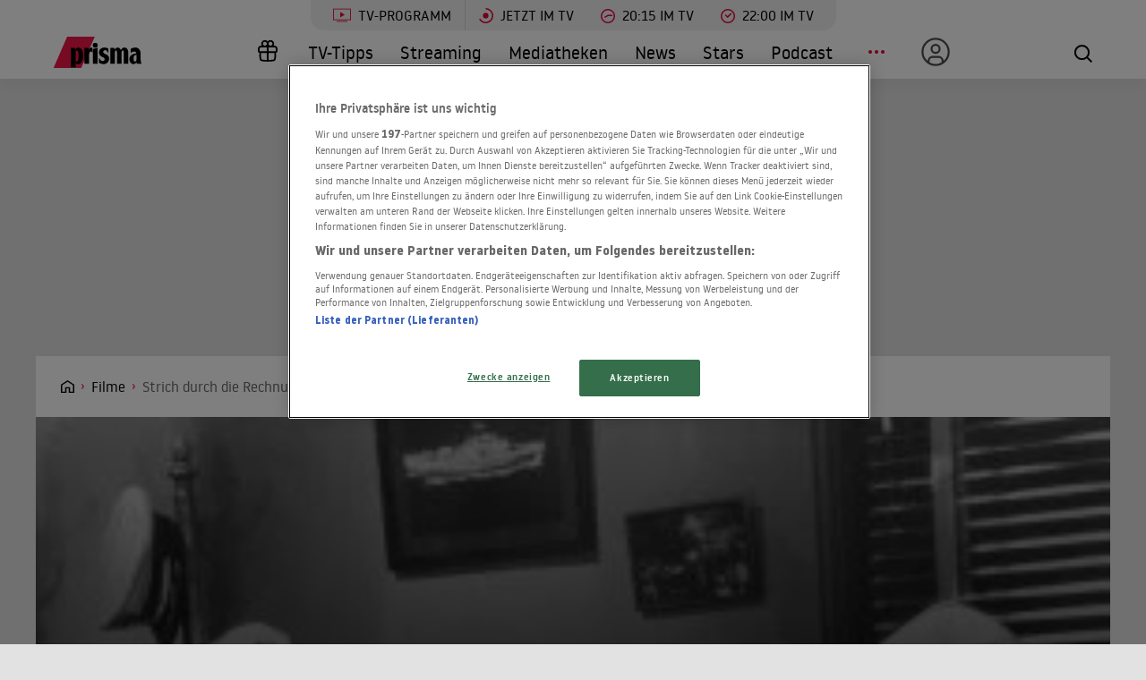

--- FILE ---
content_type: text/html; charset=utf-8
request_url: https://www.prisma.de/filme/Strich-durch-die-Rechnung,215334
body_size: 20068
content:

<!DOCTYPE html>
<html lang="de">
<head>
    <!-- Preload LCP css -->
        
    <!-- Preload LCP js -->
                <link rel="preload" as="script" href="/public/front/js/app.6c995f1f.js">
    
    <!-- Preload LCP images -->
                        <link rel="preload" as="image" href="https://cdn-a.prisma.de/cdn/img/default/1741/17401457_db3ae7bf7fb547b54d4690ee8ec5f7f1_480re0.jpg">
                                    <link
                rel="preload"
                as="image"
                href="https://cdn-a.prisma.de/cdn/img/default/9/80887_4d7c6e99a1b78ba909a4bd7e9cae19fa_1280re0.jpg"
                imagesrcset="
        https://cdn-a.prisma.de/cdn/img/default/9/80887_4d7c6e99a1b78ba909a4bd7e9cae19fa_480re0.jpg 480w,
        https://cdn-a.prisma.de/cdn/img/default/9/80887_4d7c6e99a1b78ba909a4bd7e9cae19fa_800re0.jpg 800w,
        https://cdn-a.prisma.de/cdn/img/default/9/80887_4d7c6e99a1b78ba909a4bd7e9cae19fa_1280re0.jpg 1280w,
        https://cdn-a.prisma.de/cdn/img/default/9/80887_4d7c6e99a1b78ba909a4bd7e9cae19fa_1920re0.jpg 1920w,
    "
                imagesizes="(min-width: 575px) 100vw, 100vw"
            >
            
    <!-- Preload LCP fonts -->
            <link href="/public/front/fonts/noway-bold-webfont.10f56a16.woff2" rel="preload" as="font" type="font/woff2" crossorigin>
            <link href="/public/front/fonts/noway-bold-webfont.885a32ae.eot" rel="preload" as="font" type="font/eot" crossorigin>
            <link href="/public/front/fonts/noway-light-webfont.3082da51.eot" rel="preload" as="font" type="font/eot" crossorigin>
            <link href="/public/front/fonts/noway-light-webfont.f87504db.woff2" rel="preload" as="font" type="font/woff2" crossorigin>
            <link href="/public/front/fonts/noway-medium-webfont.22b408d4.eot" rel="preload" as="font" type="font/eot" crossorigin>
            <link href="/public/front/fonts/noway-medium-webfont.26a5a4f9.woff2" rel="preload" as="font" type="font/woff2" crossorigin>
            <link href="/public/front/fonts/noway-regular-webfont.d8ebab6d.eot" rel="preload" as="font" type="font/eot" crossorigin>
            <link href="/public/front/fonts/noway-regular-webfont.f9fbb43a.woff2" rel="preload" as="font" type="font/woff2" crossorigin>
    
    <!-- meta -->
    <meta charset="UTF-8">
    <meta name="viewport" content="width=device-width, initial-scale=1.0">
    <title>Strich durch die Rechnung - Trailer, Kritik, Bilder und Infos zum Film</title>

    <!-- favicon -->
    <link rel="apple-touch-icon" sizes="57x57" href="/public/img/favicons/apple-icon-57x57.png">
    <link rel="apple-touch-icon" sizes="60x60" href="/public/img/favicons/apple-icon-60x60.png">
    <link rel="apple-touch-icon" sizes="72x72" href="/public/img/favicons/apple-icon-72x72.png">
    <link rel="apple-touch-icon" sizes="76x76" href="/public/img/favicons/apple-icon-76x76.png">
    <link rel="apple-touch-icon" sizes="114x114" href="/public/img/favicons/apple-icon-114x114.png">
    <link rel="apple-touch-icon" sizes="120x120" href="/public/img/favicons/apple-icon-120x120.png">
    <link rel="apple-touch-icon" sizes="144x144" href="/public/img/favicons/apple-icon-144x144.png">
    <link rel="apple-touch-icon" sizes="152x152" href="/public/img/favicons/apple-icon-152x152.png">
    <link rel="apple-touch-icon" sizes="180x180" href="/public/img/favicons/apple-icon-180x180.png">
    <link rel="manifest" href="/public/img/favicons/manifest.json">
    <meta name="msapplication-TileColor" content="#ffffff">
    <meta name="msapplication-TileImage" content="/public/img/favicons/ms-icon-144x144.png">
    <meta name="theme-color" content="#ffffff">
    <link rel="shortcut icon" type="image/x-icon" href="/favicon.ico">
    <link rel="mask-icon" href="/public/img/favicons/icon.svg" color="#ffffff">

    <!-- css -->
            <link rel="stylesheet" href="/public/front/css/app.8f00f1bf.css">
    
    <!-- SEO global -->
            <meta name="description" content="Sam Martin lebt mit seiner jungen Frau Lucy in Key
West. Sein Boot, mit dem er Sportfischer aufs Meer
hinausfährt, ist noch längst nicht abbezahlt, die Gesc...">
                <link rel="canonical" href="https://www.prisma.de/filme/Strich-durch-die-Rechnung,215334">
        <meta name="robots" content="
        index, follow, noarchive, noodp        , max-snippet:-1, max-image-preview:large
    ">
            <meta property="og:title" content="Strich durch die Rechnung - Trailer, Kritik, Bilder und Infos zum Film">
                <meta property="og:description" content="Sam Martin lebt mit seiner jungen Frau Lucy in Key
West. Sein Boot, mit dem er Sportfischer aufs Meer
hinausfährt, ist noch längst nicht abbezahlt, die Geschäfte
gehen schlecht. So muss sich Martin mit einem gewissen
Hanagan einlassen, der kei...">
                <meta property="og:type" content="video.movie">
                <meta property="og:url" content="https://www.prisma.de/filme/Strich-durch-die-Rechnung,215334">
        <link rel="alternate" href="android-app://de.prisma.app/http/www.prisma.de/filme/Strich-durch-die-Rechnung,215334">
        <meta property="og:image" content="https://cdn-a.prisma.de/cdn/img/default/9/80887_4d7c6e99a1b78ba909a4bd7e9cae19fa_980x365re0.jpg">
	<meta property="og:site_name" content="Prisma">
    <meta property="og:locale" content="de_DE">

    <!-- SEO facebook -->
    <meta property="fb:app_id" content="748267261881265">
    <meta property="fb:pages" content="241379385920989">
    <meta property="fb:pages" content="718967284938201">

    <!-- SEO twitter -->
    	    <meta name="twitter:card" content="summary_large_image">
        	    <meta name="twitter:site" content="@prismatvguide">
        	    <meta name="twitter:title" content="Strich durch die Rechnung - Trailer, Kritik, Bilder und Infos zum Film">
        	    <meta name="twitter:description" content="Sam Martin lebt mit seiner jungen Frau Lucy in Key
West. Sein Boot, mit dem er Sportfischer aufs Meer
hinausfährt, ist noch längst nicht abbezahlt, die Gesc...">
        	    <meta name="twitter:image" content="https://cdn-a.prisma.de/cdn/img/default/9/80887_4d7c6e99a1b78ba909a4bd7e9cae19fa_980x365re0.jpg">
        
    <!-- schema.org -->
            
    <!-- ads -->
            
<script>
    window.adsdefinition = {"contentId":"215334","ads":true,"paidUser":false,"isPremiumContent":false,"programmatic_ads":true,"path":["filme","Strich-durch-die-Rechnung,215334"],"dossierKey":[],"zone":"entertainment","type":"article","contenttype":"Artikel"};
    document.addEventListener('DOMContentLoaded', () => {
        cp('authenticate', function(error, user) {
            if (error) return;
            if (user.isLoggedIn() && user.hasValidSubscription()) {
                window.adsdefinition.paidUser = true;
            }
        });
    });
</script>
    
    
        
    <!-- collection page -->
    
    <!-- debug -->
    <meta name='viewport' content='width=device-width, initial-scale=1'>
<!-- Header Liverversion 20251204 -->
<!-- OneTrust Cookies Consent Notice start for prisma.de -->
<script src="https://rp.my.onetrust.eu/cdn/cookies/scripttemplates/otSDKStub.js"  type="text/javascript" charset="UTF-8" data-domain-script="019aa62e-ee9c-7e5b-89e9-844026a11d32" ></script>
<!-- OneTrust Cookies Consent Notice end for prisma.de -->
<!-- Start Contentpass -->
<script type="text/javascript" charset="UTF-8">
  function OptanonWrapper() { }
  !function () {
    var cpBaseUrl = 'https://cp.prisma.de';
    var cpPropertyId = '4b1eee3b';

    !function (C, o, n, t, P, a, s) {
      C.CPObject = n;
      if (!C[n]) {
        C[n] = function () {
          for (var _len = arguments.length, cpFnArgs = new Array(_len), _key = 0; _key < _len; _key++) {
            cpFnArgs[_key] = arguments[_key];
          }
          const [operation, operationArg1, operationArg2] = cpFnArgs;
          if (!C[n].q) {
            C[n].q = [];
          }
          t = Array.prototype.slice.call(arguments, 0);
          if (!C[n].patched) {
            if (operation === "fatal" && operationArg1) {
              C[n].le = operationArg1;
              Array.prototype.forEach.call(C[n].q, (function (args) {
                if (args[0] === "error" && typeof args[1] === "function") {
                  args[1](operationArg1);
                }
              }));
            }
            if (operation === "error" && typeof operationArg1 === "function") {
              if (C[n].le) {
                operationArg1(C[n].le);
              }
            }
            if (operation === "extension" && operationArg1) {
              if (operationArg2 && typeof operationArg2.init === "function") {
                operationArg2.init();
                operationArg2.initialized = true;
              }
            }
            if (operation === "authenticate" && operationArg1) {
              try {
                P = (o.cookie || "").indexOf("_cpauthhint=") === -1 && !(C.localStorage || {})._cpuser && C.location.href.toLowerCase().indexOf("cpauthenticated") === -1;
              } catch (e) {
                P = false;
              }
              if (P) {
                a = {
                  isLoggedIn: function () {
                    return false;
                  },
                  hasValidSubscription: function () {
                    return false;
                  }
                };
                if (typeof operationArg1 === "function") {
                  operationArg1(null, a);
                }
                t = ["authenticate", null];
              }
            }
          }
          C[n].q.push(t);
        };
      }
      try {
        s = (o.cookie.split("_cpauthhint=")[1] || "").split(";")[0];
        if ((s ? Number(s[1]) : NaN) > 0) {
          if (o.body) {
            o.body.classList.add("cpauthenticated");
          } else {
            o.addEventListener("DOMContentLoaded", (function () {
              o.body.classList.add("cpauthenticated");
            }));
          }
        }
      } catch (e) {
      }
      C[n].l = +new Date;
      C[n].sv = 5;
    }(window, document, "cp");

    cp("extension", "onetrust", {
      version: 1,
      init: function () {
        function hideDarkFilter() {
          if (typeof window.MutationObserver === "function") {
            new MutationObserver((function (mutationsList, observer) {
              Array.prototype.forEach.call(mutationsList, (function (mutation) {
                if (mutation.type === "childList" && mutation.target && mutation.target.id === "onetrust-consent-sdk") {
                  Array.prototype.forEach.call(mutation.addedNodes, (function (node) {
                    if (node.classList.contains("onetrust-pc-dark-filter")) {
                      node.classList.add("ot-hide");
                      observer.disconnect();
                    }
                  }));
                }
              }));
            })).observe(document.documentElement, {
              childList: true,
              subtree: true
            });
          } else {
            const intervalHdl = setInterval((function () {
              const oneTrustContainer = document.getElementById("onetrust-consent-sdk");
              if (!oneTrustContainer) {
                return;
              }
              const darkFilter = oneTrustContainer.querySelector(".onetrust-pc-dark-filter");
              if (darkFilter) {
                darkFilter.classList.add("ot-hide");
                clearInterval(intervalHdl);
              }
            }), 50);
          }
        }

        function hideFirstLayer() {
          let element = document.getElementById("__cp_ot_hide_banner");
          if (element) {
            return;
          }
          element = document.createElement("style");
          element.id = "__cp_ot_hide_banner";
          element.appendChild(document.createTextNode("#onetrust-banner-sdk { display: none !important; }"));
          if (document.head) {
            document.head.appendChild(element);
          } else if (document.body) {
            document.body.appendChild(element);
          } else {
          }
        }

        function hideOneTrustElements() {
          hideFirstLayer();
          hideDarkFilter();
        }

        function unhideFirstLayer() {
          const style = document.getElementById("__cp_ot_hide_banner");
          if (style && style.parentElement) {
            style.parentElement.removeChild(style);
          }
        }

        function unhideDarkFilterImpl() {
          const container = document.getElementById("onetrust-consent-sdk");
          if (!container) {
            return;
          }
          const darkFilter = Array.prototype.find.call(container.children, (function (v) {
            return v.classList.contains("onetrust-pc-dark-filter");
          }));
          if (darkFilter) {
            darkFilter.classList.remove("ot-hide");
            darkFilter.removeAttribute("style");
            darkFilter.style.zIndex = "2147483644";
          }
        }

        function unhideDarkFilter() {
          const banner = document.getElementById("onetrust-banner-sdk");
          if (banner) {
            const attr = banner.getAttribute("style");
            if (!banner.classList.contains("ot-hide") && !attr) {
              banner.style.zIndex = "2147483645";
              unhideDarkFilterImpl();
            }
          } else {
            if (typeof window.MutationObserver !== "function") {
              return;
            }
            new MutationObserver((function (mutationsList, observer) {
              Array.prototype.forEach.call(mutationsList, (function (mutation) {
                if (mutation.type === "childList" && mutation.target && mutation.target.id === "onetrust-consent-sdk") {
                  Array.prototype.forEach.call(mutation.addedNodes, (function (node) {
                    if (node.id === "onetrust-banner-sdk") {
                      const attr = node.getAttribute("style");
                      if (!node.classList.contains("ot-hide") && !attr) {
                        node.style.zIndex = "2147483645";
                        unhideDarkFilterImpl();
                      }
                      observer.disconnect();
                    }
                  }));
                }
              }));
            })).observe(document.documentElement, {
              childList: true,
              subtree: true
            });
          }
        }

        function unhideOneTrustElements() {
          unhideDarkFilter();
          unhideFirstLayer();
        }

        hideOneTrustElements();
        return cp("error", (function () {
          unhideOneTrustElements();
        }));
      }
    });

    // Will activate Contentpass and initialize basic interfaces for
    // communicating with Contentpass
    cp('create', cpPropertyId, {
      baseUrl: cpBaseUrl
    });

    // Will render the layer provided by contentpass.
    // If user gives full consent, the onFullConsent callback is fired.
    // If user is logged into contentpass and has a valid subscription for the
    // current website, no layer is displayed.
    // Use the cp('authenticate') function below to react on further details
    // regarding contentpass users.
    cp('render', {
      onFullConsent: function () {
        console.log('[CP] onFullConsent');
        // load advertising
        createHeadlibrary();
        if (isArticle && !includesString("gewinnspiele")) createGlomex(document);
      },
    });
    // Will evaluate the user's login state regarding contentpass and whether
    // user has a valid subscription.
    // This call is optional as "cp('render')" above is also checking for the
    // contentpass subscription state.
    // Use this function for example to update your layout for contentpass users.
    // We also provide CSS-based and cookie-based options for this case.
    cp('authenticate', function (error, user) {
      if (error) {
        // Error handling depending on use case
        return;
      }
      if (user.isLoggedIn() && user.hasValidSubscription()) {
        // User has valid subscription
        window.adsdefinition.paidUser = true;
      } else {
        // User has no valid subscription
      }
    });
  }()

  // Checks if the page is an article
  const isArticle = () => {
    const adsdefinition = typeof window?.adsdefinition === 'object' ? window.adsdefinition : {};
    const pagetype = typeof adsdefinition?.type === 'string' ? adsdefinition.type : '';
    return pagetype === "article" ? true : false;
  };

  // Checks for a string in the path
  const includesString = (pathString) => {
    const adsdefinition = typeof window?.adsdefinition === 'object' ? window.adsdefinition : {};
    const path = adsdefinition?.path;
    const isArray = Array.isArray(path);

    if (!isArray) return false;

    for (let i = 0; i < path.length; i++)
      if (path[i] === pathString) return true;

    return false;
  }

  // Creates the headlibrary
  const createHeadlibrary = () => {
    var headlibrary = document.createElement('script');
    headlibrary.type = 'text/javascript';
    headlibrary.src = 'https://tagrpd.de/v2/prod/prisma/headlibrary.js';
    var headlibrarynode = document.getElementsByTagName('script')[0];
    headlibrarynode.parentNode.insertBefore(headlibrary, headlibrarynode);
  };

  // Creates the Glomex Player
  const createGlomex = (v) => {
    const vidDivID = 'rp_rpd_ca';
    let scp = v.createElement('script');
    scp.src = 'https://player.glomex.com/integration/1/integration.js';
    scp.type = 'module';
    scp.onload = function () {
      const container = v.getElementById(vidDivID);
      if (adsdefinition.type === 'article' && v.getElementById(vidDivID)) {
        const player = v.createElement('glomex-integration');
        player.setAttribute('integration-id', '40599y1tm78v2emo');
        player.setAttribute('hidden', '');
        player.setAttribute('display', 'grid');
        container.appendChild(player);
      }
    };
    if (document.getElementById(vidDivID)) {
      (v.getElementsByTagName('head')[0] || v.documentElement.appendChild(v.createElement('head'))).appendChild(scp);
    } else {
      console.log('rp_rpd_ca container does not exist');
    }
  };

</script>
<script src="https://cp.prisma.de/now.js" async fetchPriority="high" onerror="cp('fatal', arguments)"></script>
<!-- End Contentpass -->
<!-- Google Tag Manager -->
<script type="text/plain" class="optanon-category-C0002">(function(w,d,s,l,i){w[l]=w[l]||[];w[l].push({'gtm.start':
new Date().getTime(),event:'gtm.js'});var f=d.getElementsByTagName(s)[0],
j=d.createElement(s),dl=l!='dataLayer'?'&l='+l:'';j.async=true;j.src=
'https://www.googletagmanager.com/gtm.js?id='+i+dl;f.parentNode.insertBefore(j,f);
})(window,document,'script','dataLayer','GTM-5FVG5N3');
</script>
<!-- End Google Tag Manager -->
<style>
  .nat-mob {
    margin: 0px 8px;
  }

  .nat-576-991 {
    margin-left: 8px;
    padding: 0px;
  }

  .nat-992-1200 {
    margin-left: 8.88888%;
    max-width: 81.99999%;
    padding: 0px;
  }
</style>

    <!-- other -->
    </head>
    


<body>
            <div id="rp_rpd_oo"></div>
        <div id="rp_rpd_anchor"></div>
        <div id="app">
        
<div class="menu-mobile">
    <nav class="tv-menu">
        <ul class="tv-menu__list">
            <li class="tv-menu__item">
                <a href="/tv-programm/" class="tv-menu__link tv-menu__link--main ">
                    TV-Programm
                </a>
            </li>
            <li class="tv-menu__item">
                <a href="/tv-programm/jetzt/" class="tv-menu__link ">
                    <span class="tv-menu__icon label label--tv-now"></span> Jetzt im TV
                </a>
            </li>
            <li class="tv-menu__item">
                <a href="/tv-programm/20-15-uhr/" class="tv-menu__link ">
                    <span class="tv-menu__icon label label--2015"></span> 20:15 im TV
                </a>
            </li>
            <li class="tv-menu__item">
                <a href="/tv-programm/22-uhr/" class="tv-menu__link ">
                    <span class="tv-menu__icon label label--2215"></span> 22:00 im TV
                </a>
            </li>
            <li class="tv-menu__item">
                <a href="/tv-programm/tv-tipps/" class="tv-menu__link ">
                    <span class="tv-menu__icon label label--prisma-outline"></span> TV-Tipps
                </a>
            </li>
            <li class="tv-menu__item">
                <a href="/tv-programm/4-wochen-planer/" class="tv-menu__link ">
                    <span class="tv-menu__icon label label--monitor"></span> 4-Wochen-Planer
                </a>
            </li>
            <li class="tv-menu__item">
                <a href="/tv-programm/programm-nach-sendern/" class="tv-menu__link ">
                    <span class="tv-menu__icon label label--calendar"></span> Programm nach Sendern
                </a>
            </li>
        </ul>
    </nav>

    <div class="container-xl menu-mobile__container">
                    <a href="/" class="menu-mobile__logo">
                <img src="/public/img/logo-default.svg" alt="Prisma">
            </a>
        
        <nav class="menu-mobile__nav">
            <ul class="menu-mobile__list">
                <li class="menu-mobile__item mr-md-3">
                    
<div class="menu-mobile__link">
    <a href="/mein-prisma" class="menu-mobile__link position-relative  d-none d-lg-flex">
                <span class="label label--user label--user-inactive"></span>
        <div class="d-lg-none ml-2">Mein Prisma</div>
    </a>
</div>
    <ul class="menu-mobile__list menu-mobile__dropdown">
        <li class="menu-mobile__item">
            <a href="https://id.prisma.de/login/" class="menu-mobile__link d-flex align-items-center">
                <span class="label label--user label--user-s d-block mr-1"></span> Anmelden
            </a>
        </li>
    </ul>
                </li>
                <li><span class="label label--line mt-1"></span></li>
                <li class="menu-mobile__item ">
                    <a href="/tv-programm/" class="menu-mobile__link">TV-Programm</a>
                </li>
                <li class="menu-mobile__item ">
                    <a href="/streaming/" class="menu-mobile__link">Streaming</a>
                </li>
                <li class="menu-mobile__item ">
                    <a href="/mediathek/" class="menu-mobile__link">Mediatheken</a>
                </li>
                <li class="menu-mobile__item ">
                    <a href="/news/" class="menu-mobile__link">News</a>
                </li>
                <li class="menu-mobile__item ">
                    <a href="/stars/" class="menu-mobile__link">Stars</a>
                </li>
                <li class="menu-mobile__item ">
                    <a href="/podcast" class="menu-mobile__link">Podcast</a>
                </li>
                <li class="menu-mobile__item menu-mobile__item--active">
                    <a href="/filme" class="menu-mobile__link">Kino & Film</a>
                </li>
                <li class="menu-mobile__item ">
                    <a href="/serien" class="menu-mobile__link">Serien</a>
                </li>
                <li class="menu-mobile__item ">
                    <a href="/magazin/" class="menu-mobile__link">Magazin</a>
                </li>
                <li class="menu-mobile__item ">
                    <a href="/thema" class="menu-mobile__link">Themen</a>
                </li>
                <li class="menu-mobile__item ">
                    <a href="/raetsel" class="menu-mobile__link">Rätsel</a>
                </li>
                <li class="menu-mobile__item ">
                    <a href="/services" class="menu-mobile__link">Services</a>
                </li>
                                    <li class="menu-mobile__item ">
                        <a href="/magazin/gewinnspiele/" class="menu-mobile__link">Gewinnspiele</a>
                    </li>
                            </ul>
        </nav>

        <div class="menu-mobile__right">
            <button class="tv-menu__button js-handleTvMenuClick" aria-label="TV-Programm">
                <span aria-hidden="true"></span>
            </button>
            <div class="menu-mobile__button" @click="() => $root.$emit('modalSearch')">
                <span class="loupe"><i class="loupe__icon"></i></span>
            </div>
            <button class="menu-mobile__hamburger js-handleMinMenuClick" aria-label="Menü">
                <span><span></span></span>
            </button>
            <search-component
                :url="&quot;https:\/\/www.prisma.de\/suche\/?action=ajax&amp;q=&quot;"
                :action="&quot;\/suche\/?q=&quot;">
            </search-component>
        </div>
    </div>
</div>
<header class="menu-desktop">
    <nav class="tv-menu">
        <ul class="tv-menu__list">
            <li class="tv-menu__item">
                <a href="/tv-programm/" class="tv-menu__link tv-menu__link--main ">
                    <span class="tv-menu__icon label label--tv-show"></span> TV-Programm
                </a>
            </li>
            <li class="tv-menu__item">
                <a href="/tv-programm/jetzt/" class="tv-menu__link ">
                    <span class="tv-menu__icon label label--tv-now"></span> Jetzt im TV
                </a>
            </li>
            <li class="tv-menu__item">
                <a href="/tv-programm/20-15-uhr/" class="tv-menu__link ">
                    <span class="tv-menu__icon label label--2015"></span> 20:15 im TV
                </a>
            </li>
            <li class="tv-menu__item">
                <a href="/tv-programm/22-uhr/" class="tv-menu__link ">
                    <span class="tv-menu__icon label label--2215"></span> 22:00 im TV
                </a>
            </li>
        </ul>
    </nav>
    <div class="container-xl menu-desktop__container">
                    <a href="/" class="menu-desktop__logo">
                <img src="/public/img/logo-default.svg" alt="Prisma">
            </a>
        
        <nav class="menu-desktop__nav">
            <ul class="menu-desktop__list">
                <li class="menu-desktop__item ml-1">
                                            <a href="/magazin/gewinnspiele/" class="menu-desktop__link" aria-label="Gewinnspiele">
                            <span
                                class="menu-desktop__icon--home"
                                aria-hidden="true"
                                style="
                                    width: 30px;
                                    height: 35px;
                                    margin-left: 10px;
                                    background: url(/public/img/present.svg) center center / contain no-repeat;
                                "
                            ></span>
                        </a>
                                    </li>
                <li class="menu-desktop__item ">
                    <a href="/tv-programm/tv-tipps/" class="menu-desktop__link">TV-Tipps</a>
                </li>
                <li class="menu-desktop__item ">
                    <a href="/streaming/" class="menu-desktop__link">Streaming</a>
                </li>
                <li class="menu-desktop__item ">
                    <a href="/mediathek/" class="menu-desktop__link">Mediatheken</a>
                </li>
                <li class="menu-desktop__item ">
                    <a href="/news/" class="menu-desktop__link">News</a>
                </li>
                <li class="menu-desktop__item ">
                    <a href="/stars/" class="menu-desktop__link">Stars</a>
                </li>
                <li class="menu-desktop__item ">
                    <a href="/podcast" class="menu-desktop__link">Podcast</a>
                </li>
                <li class="menu-desktop__item mr-md-3">
                    <div class="menu-desktop__link">
                        <span class="menu-desktop__icon-more" aria-label="Menü"></span>
                    </div>
                    <nav>
                        <ul class="menu-desktop__list menu-desktop__dropdown">
                            <li class="menu-desktop__item menu-desktop__item--active">
                                <a href="/filme" class="menu-desktop__link">Kino &amp; Film</a>
                            </li>
                            <li class="menu-desktop__item ">
                                <a href="/serien" class="menu-desktop__link">Serien</a>
                            </li>
                            <li class="menu-desktop__item ">
                                <a href="/magazin/" class="menu-desktop__link">Magazin</a>
                            </li>
                            <li class="menu-desktop__item ">
                                <a href="/thema" class="menu-desktop__link">Themen</a>
                            </li>
                            <li class="menu-desktop__item ">
                                <a href="/raetsel" class="menu-desktop__link">Rätsel</a>
                            </li>
                            <li class="menu-desktop__item ">
                                <a href="/services" class="menu-desktop__link">Services</a>
                            </li>
                            <li><span class="label label--line"></span></li>
                            <li class="menu-desktop__item ">
                                <a href="/tv-programm/4-wochen-planer/" class="menu-desktop__link menu-desktop__link--program-functions">
                                    <span class="label label--monitor"></span>4-Wochen-Planer
                                </a>
                            </li>
                            <li class="menu-desktop__item ">
                                <a href="/tv-programm/programm-nach-sendern/" class="menu-desktop__link menu-desktop__link--program-functions">
                                    <span class="label label--calendar"></span>Programm nach Sendern
                                </a>
                            </li>
                        </ul>
                    </nav>
                </li>
                <li class="menu-desktop__item mr-md-3">
                    
<div class="menu-desktop__link">
    <a href="/mein-prisma" class="menu-desktop__link position-relative  d-none d-lg-flex">
                            <span class="label label--user label--user-inactive"></span>
        
        <div class="d-lg-none ml-2">Mein Prisma</div>
    </a>
</div>
    <ul class="menu-desktop__list menu-desktop__dropdown">
        <li class="menu-desktop__item">
            <a href="https://id.prisma.de/login/" class="menu-desktop__link d-flex align-items-center">
                <span class="label label--user label--user-s d-block mr-1"></span> Anmelden
            </a>
        </li>
    </ul>
                </li>
            </ul>
        </nav>

        <div class="menu-desktop__right">
            <div class="menu-desktop__button" @click="() => $root.$emit('modalSearch')">
                <span class="loupe"><i class="loupe__icon"></i></span>
            </div>
            <search-component
                :url="&quot;https:\/\/www.prisma.de\/suche\/?action=ajax&amp;q=&quot;"
                :action="&quot;\/suche\/?q=&quot;">
            </search-component>
        </div>
    </div>
</header>
        <div class="site-wrapper">
                        <!-- Advertising left - start -->
        <div class="b-advertising b-advertising--sticky">
            <div class="b-advertising__left" id="rp_rpd_sky_2"></div>
        </div>
        <!-- Advertising left - end -->

        <!-- Advertising right start -->
        <div class="b-advertising b-advertising--sticky">
            <div class="b-advertising__right" id="rp_rpd_sky"></div>
        </div>
        <!-- Advertising right - end -->

        <!-- Advertising down menu start -->
        <div class="b-advertising">
            <div class="b-advertising__down-menu">
                <div id="rp_rpd_lb"></div>
            </div>
        </div>
        <!-- Advertising down menu end -->
                <div class="page-wrapper">

                            <div class="breadcrumbs">
            <div class="container-xl">
            <div class="row">
                <div class="col-lg-9">
                    <div class="box-themes-breadcrumbs-wrapper list-pages">
                                                                            
                                                            <div class="box-breadcrumbs">
                                    <div class="breadcrumbs-placeholder" itemscope itemtype="http://schema.org/BreadcrumbList">

                                                                                                                            
                                            
                                                
                                                                                                                                                            <span itemprop="itemListElement" itemscope itemtype="http://schema.org/ListItem">                                                            <a itemprop="item" class="breadcrumbs-item breadcrumbs-item--first" href="/" aria-label="Startseite">
                                                                <span itemprop="name">Home</span>
                                                            </a>
                                                            <meta itemprop="position" content="1" />
                                                        </span>                                                                                                    
                                                
                                                                                                                                
                                                                                            
                                                                                                                                                            <span itemprop="itemListElement" itemscope itemtype="http://schema.org/ListItem">                                                            <a itemprop="item" class="breadcrumbs-item" href="/filme/">
                                                                <span itemprop="name">Filme</span>
                                                            </a>
                                                            <meta itemprop="position" content="2" />
                                                        </span>                                                                                                    
                                                                                                                                                                                
                                                                                                                                                <h1 style="display:inline" itemprop="itemListElement" itemscope itemtype="http://schema.org/ListItem">
                                                                                                    
                                                                                                                                                                                                                        <span class="breadcrumbs-item breadcrumbs-item--last" itemprop="name">Strich durch die Rechnung</span>
                                                            <meta itemprop="item" content="https://www.prisma.de/filme/Strich-durch-die-Rechnung,215334" />
                                                            <meta itemprop="position" content="3" />
                                                                                                                                                            
                                                                                                    </h1>
                                                                                                                                                                        </div>
                                </div>
                                                                        </div>
                </div>
                                                            </div>
        </div>
    </div>
                
<div class="section section--black pt__0 pb__3">
  <div class="kino-header">

          <div class="kino-header__top">
          
                      
<div
    style="padding-top: 40%;"
    v-lazy-container="{selector: 'img', preLoad: 5}">
    <img
        loading="lazy"
        rel="noreferrer"
        src="data:image/svg+xml,%3Csvg xmlns=&quot;http://www.w3.org/2000/svg&quot; viewBox=&quot;0 0 2 20&quot;%3E%3C/svg%3E"
        data-src="https://cdn-a.prisma.de/cdn/img/default/9/80887_4d7c6e99a1b78ba909a4bd7e9cae19fa_1920re0.jpg"
        sizes="(min-width: 575px) 100vw, 100vw"
        data-srcset="
        https://cdn-a.prisma.de/cdn/img/default/9/80887_4d7c6e99a1b78ba909a4bd7e9cae19fa_480re0.jpg 480w,
        https://cdn-a.prisma.de/cdn/img/default/9/80887_4d7c6e99a1b78ba909a4bd7e9cae19fa_800re0.jpg 800w,
        https://cdn-a.prisma.de/cdn/img/default/9/80887_4d7c6e99a1b78ba909a4bd7e9cae19fa_1280re0.jpg 1280w,
        https://cdn-a.prisma.de/cdn/img/default/9/80887_4d7c6e99a1b78ba909a4bd7e9cae19fa_1920re0.jpg 1920w,
    "
        class="img-rwd__img"
        alt="Ich war  nicht in Kuba! Audie Murphy (l.) bei der
Polizei"
    />
</div>
          
              </div>
    

    <div class="container mb__3 pt__1">
      <div class="row">

                  <div class="col-12 col-sm-4 col-md-3">
            <div class="kino-header__wrapper ">
              <div class="kino-header__poster-box">
                
    <div
        style="padding-top: 140%;"
        class="img-rwd  img-rwd--dark"
        v-lazy-container="{ selector: 'img', preLoad: 5}"
    >
        <img
            style="max-width: 100%; transform: translateY(-50%); top: 50%;"
            loading="lazy"
            alt=""
            class="img-rwd__img"
            src="data:image/svg+xml,%3Csvg xmlns=&quot;http://www.w3.org/2000/svg&quot; viewBox=&quot;0 0 20 20&quot;%3E%3C/svg%3E"
            data-src="https://cdn-a.prisma.de/cdn/img/default/1741/17401457_db3ae7bf7fb547b54d4690ee8ec5f7f1_480re0.jpg"
            data-srcset="https://cdn-a.prisma.de/cdn/img/default/1741/17401457_db3ae7bf7fb547b54d4690ee8ec5f7f1_480re0.jpg"
        />
    </div>

              </div>

              <div class="kino-header__social-label-box">
                Teilen
                                <a href="/social/shareFb/215334" class="btn-icon btn-icon--fb-white" aria-label="Auf Facebook teilen">
                  <i class="btn-icon__icon"></i>
                </a>
                <a href="/social/shareTwitter/215334" class="btn-icon btn-icon--twitter-white" aria-label="Auf X teilen">
                  <i class="btn-icon__icon"></i>
                </a>
              </div>
            </div>
          </div>
        
        <div class="col-12 col-sm-8 col-md-9">
          <div class="kino-header__content ">
            <h2 class="kino-header__title">
              Strich durch die Rechnung            </h2>
            <div class="kino-header__description">
              KINOSTART: 01.01.1970               &bull; Abenteuerfilm               &bull; USA (1958)               &bull; 83 MINUTEN            </div>

            <div class="kino-header__rating">
              <div class="kino-header__rating-box">
                <rating-user>
    <template v-slot:rating="{methods}">
        <div class="rating rating--secondary rating--dark">
            <div class="rating-icon"></div>
            <div class="rating-icon rating-icon--checked" style="width: 60%" data-percent="60%"></div>
            <div @click="methods.rate($event)" data-rate="1" class="star star--r1" data-link="%2Fsocial%2Frate%2F215334%2F1"></div>
            <div @click="methods.rate($event)" data-rate="2" class="star star--r2" data-link="%2Fsocial%2Frate%2F215334%2F2"></div>
            <div @click="methods.rate($event)" data-rate="3" class="star star--r3" data-link="%2Fsocial%2Frate%2F215334%2F3"></div>
            <div @click="methods.rate($event)" data-rate="4" class="star star--r4" data-link="%2Fsocial%2Frate%2F215334%2F4"></div>
            <div @click="methods.rate($event)" data-rate="5" class="star star--r5" data-link="%2Fsocial%2Frate%2F215334%2F5"></div>
        </div>
    </template>
</rating-user>                <div class="kino-header__rating-description">Lesermeinung</div>
              </div>
                            <div class="kino-header__rating-box">
                
    <div class="
            rating rating--primary
            rating--dark 
        "
    >
        <div class="rating-icon"></div>
        <div class="rating-icon rating-icon--checked" style="width:40%"></div>
    </div>
                <div class="kino-header__rating-description">prisma-Redaktion</div>
              </div>
                          </div>

            
            
            
          </div>
        </div>
      </div>
    </div>
  </div>
</div>

<div class="section pt__0 pb__3">
  <div class="container-xl">
    <div class="row">
      <div class="col-lg-3 pr-lg-0 details-menu__sticky-box mb-0">
        <div class="details-menu details-menu--full">
                        <a href="#paragraph-1" class="details-menu__element details-menu__element--active">
                Info
            </a>
                                    <a href="#paragraph-2" class="details-menu__element">
                BESCHREIBUNG
            </a>
                                    <a href="#paragraph-3" class="details-menu__element">
                Darsteller
            </a>
                                </div>
        <div id="article-sidebar"></div>
      </div>

      <div class="col-lg-9 pl-lg-2 pl-xl-4">

        <div id="paragraph-1" class="section program-detail-section">
          <!-- <div class="container"> -->
            <div class="row">

                            <div class="kino-details col-sm-6 col-md-3">
                <div class="kino-details__title">
                  Originaltitel
                </div>
                <div class="kino-details__info">
                  Gunrunners                </div>
              </div>
              
                            <div class="kino-details col-sm-6 col-md-3">
                <div class="kino-details__title">
                  Produktionsdatum
                </div>
                <div class="kino-details__info">
                  1958                </div>
              </div>
              
                            <div class="kino-details col-sm-6 col-md-3">
                <div class="kino-details__title">Produktionsland</div>
                <div class="kino-details__info">
                  USA                </div>
              </div>
              
                            <div class="kino-details col-sm-6 col-md-3">
                <div class="kino-details__title">Filmstudio</div>
                <div class="kino-details__info">
                  Seven Arts Productions, United Artists                </div>
              </div>
              
              
              
                            <div class="kino-details col-sm-6 col-md-3">
                <div class="kino-details__title">Laufzeit</div>
                <div class="kino-details__info">
                  83&nbsp;Minuten
                </div>
              </div>
              
                            <div class="kino-details col-sm-6 col-md-3">
                <div class="kino-details__title">Regie</div>
                <div class="kino-details__info">
                                                      <a href="/stars/Don-Siegel,62013" class="btn btn--simple-link">Don Siegel</a>
                                                    </div>
              </div>
              
                            <div class="kino-details col-sm-6 col-md-3">
                <div class="kino-details__title">Music</div>
                <div class="kino-details__info">
                                                      <a href="/stars/Leith-Stevens,52161097" class="btn btn--simple-link">Leith Stevens</a>
                                                    </div>
              </div>
              
                            <div class="kino-details col-sm-6 col-md-3">
                <div class="kino-details__title">
                  Kamera
                </div>
                <div class="kino-details__info">
                                                      <a href="/stars/Hal-Mohr,52161095" class="btn btn--simple-link">Hal Mohr</a>
                                                    </div>
              </div>
              
              
            </div>
          <!-- </div> -->
        </div>


        <div id="paragraph-2" class="section program-detail-section">
          
          
          
          <div class="wysiwyg mt__2">
                          Sam Martin lebt mit seiner jungen Frau Lucy in Key
West. Sein Boot, mit dem er Sportfischer aufs Meer
hinausfährt, ist noch längst nicht abbezahlt, die Geschäfte
gehen schlecht. So muss sich Martin mit einem gewissen
Hanagan einlassen, der keinen guten Eindruck auf ihn macht.
Obwohl er dazu eigentlich eine Genehmigung bräuchte, fährt
er Hanagan heimlich nach Kuba, wo dieser einer Gruppe von
Revolutionären illegal Waffen verkaufen will. Dabei zeigt
sich, dass Hanagan tatsächlich ein Mann ist, der über
Leichen geht. Wieder zurück in Key West, möchte Martin von
ihm loskommen, aber Hanagan hat ihn nunmehr in der Hand. Um
nicht sein Boot zu verlieren, muss Martin mit dem
Waffenschmuggler und dessen Männern sowie einer brisanten
Ladung an Bord erneut nach Kuba starten. Es wird eine
dramatische Fahrt...
<p>
Als Grundlage für Don Siegels eher lauen Actionfilm diente
eine Geschichte Ernest Hemingways, die bereits mit dem
Humphrey-Bogart-Streifen
"<a href="/filme/Haben-und-Nichthaben,197190">Haben und Nichthaben</a>"
glänzend -
wenn auch sehr frei - umgesetzt wurde. Don Siegel erreicht
hier noch nicht die Klasse, die er später zeigte.                      </div>

                      <div class="gallery kino-details__gallery">
              <slider-single pagination-type="fraction" :dark-mode="true">
                                <swiper-slide :key="0">
                  <div class="gallery__img-box kino-details__gallery-img-box">
                    <div class="gallery__img kino-details__gallery-img">
                      
    <img
        data-src="https://cdn-a.prisma.de/cdn/img/default/9/80887_4d7c6e99a1b78ba909a4bd7e9cae19fa_1280w.jpg"
        sizes="(min-width: 575px) , 100vw"
        data-srcset="
            https://cdn-a.prisma.de/cdn/img/default/9/80887_4d7c6e99a1b78ba909a4bd7e9cae19fa_480re0.jpg 480w,
            https://cdn-a.prisma.de/cdn/img/default/9/80887_4d7c6e99a1b78ba909a4bd7e9cae19fa_800re0.jpg 800w,
            https://cdn-a.prisma.de/cdn/img/default/9/80887_4d7c6e99a1b78ba909a4bd7e9cae19fa_1280re0.jpg 1280w,
            https://cdn-a.prisma.de/cdn/img/default/9/80887_4d7c6e99a1b78ba909a4bd7e9cae19fa_1920re0.jpg 1920w,
        "
        class="swiper-lazy"
        alt="Ich war  nicht in Kuba! Audie Murphy (l.) bei der
Polizei"
    />
                    </div>
                  </div>
                                      <div class="gallery__img-description kino-details__gallery-description">
                      Ich war  nicht in Kuba! Audie Murphy (l.) bei der
Polizei&nbsp;
                                          </div>
                                  </swiper-slide>
                                <swiper-slide :key="1">
                  <div class="gallery__img-box kino-details__gallery-img-box">
                    <div class="gallery__img kino-details__gallery-img">
                      
    <img
        data-src="https://cdn-a.prisma.de/cdn/img/default/1741/17401457_db3ae7bf7fb547b54d4690ee8ec5f7f1_1280w.jpg"
        sizes="(min-width: 575px) , 100vw"
        data-srcset="
            https://cdn-a.prisma.de/cdn/img/default/1741/17401457_db3ae7bf7fb547b54d4690ee8ec5f7f1_480re0.jpg 480w,
            https://cdn-a.prisma.de/cdn/img/default/1741/17401457_db3ae7bf7fb547b54d4690ee8ec5f7f1_800re0.jpg 800w,
            https://cdn-a.prisma.de/cdn/img/default/1741/17401457_db3ae7bf7fb547b54d4690ee8ec5f7f1_1280re0.jpg 1280w,
            https://cdn-a.prisma.de/cdn/img/default/1741/17401457_db3ae7bf7fb547b54d4690ee8ec5f7f1_1920re0.jpg 1920w,
        "
        class="swiper-lazy"
        alt=""
    />
                    </div>
                  </div>
                                  </swiper-slide>
                              </slider-single>

            </div>
          
          <div class="wysiwyg">
            <div id="article-end">
                          </div>
          </div>
        </div>

        

            <section id="paragraph-3" class="section program-detail-section pb__0 pt__0">
            <div class="row">
                <div class="col mt__3">
                    <h2 class="section__title">Darsteller</h2>
                </div>
            </div>

            <slider2 :slides-per-view="4">
                                    <swiper-slide :key="0">
                        <a
    href="/stars/Audie-Murphy,59274"
    class="card3 "
>
    <div class="card3__picture">
        
    <div style="padding-top: 65%;" class="img-rwd ">
        <div class="img-rwd__noimage"></div>
    </div>
    </div>
    <div class="card3__content">
                <div class="card3__title">Audie Murphy</div>
                                    </div>
</a>
                    </swiper-slide>
                                    <swiper-slide :key="1">
                        <a
    href="/stars/Jack-Elam,65243"
    class="card3 "
>
    <div class="card3__picture">
        
    <div style="padding-top: 65%;" class="img-rwd ">
        <div class="img-rwd__noimage"></div>
    </div>
    </div>
    <div class="card3__content">
                <div class="card3__title">Jack Elam</div>
                                    </div>
</a>
                    </swiper-slide>
                            </slider2>
        </section>
    
                        <div class="section__title-small mt__1  mb__1">Weitere Darsteller</div>
                <div class="row">
            <div class="col">
                                                        <span property="name" class="label label--disabled">
                        Eddie&nbsp;Albert                    </span>
                                                                            <span property="name" class="label label--disabled">
                        Patricia&nbsp;Owens                    </span>
                                                                            <span property="name" class="label label--disabled">
                        Richard&nbsp;Jaeckel                    </span>
                                                                            <span property="name" class="label label--disabled">
                        Paul&nbsp;Birch                    </span>
                                                                            <span property="name" class="label label--disabled">
                        Lee&nbsp;Strasberg                    </span>
                                                                            <span property="name" class="label label--disabled">
                        Everett&nbsp;Sloane                    </span>
                                                                            <span property="name" class="label label--disabled">
                        John&nbsp;Qualen                    </span>
                                                                            <span property="name" class="label label--disabled">
                        John&nbsp;A. Alonzo                    </span>
                                                                            <span property="name" class="label label--disabled">
                        Steve&nbsp;Carruthers                    </span>
                                                                            <span property="name" class="label label--disabled">
                        Roy&nbsp;Engel                    </span>
                                                                            <span property="name" class="label label--disabled">
                        Edward&nbsp;Colmans                    </span>
                                                                            <span property="name" class="label label--disabled">
                        Stephen&nbsp;Peck                    </span>
                                                                            <span property="name" class="label label--disabled">
                        Carlos&nbsp;Romero                    </span>
                                                                            <span property="name" class="label label--disabled">
                        Gita&nbsp;Hall                    </span>
                                                                            <span property="name" class="label label--disabled">
                        Jack&nbsp;Daly                    </span>
                                                                            <span property="name" class="label label--disabled">
                        Tony&nbsp;Dantes                    </span>
                                                                            <span property="name" class="label label--disabled">
                        Tom&nbsp;Greenway                    </span>
                                                                            <span property="name" class="label label--disabled">
                        Ted&nbsp;Jacques                    </span>
                                                                            <span property="name" class="label label--disabled">
                        Lita&nbsp;Leon                    </span>
                                                                            <span property="name" class="label label--disabled">
                        Peggy&nbsp;Maley                    </span>
                                                                            <span property="name" class="label label--disabled">
                        Joel&nbsp;Marston                    </span>
                                                                            <span property="name" class="label label--disabled">
                        Joey&nbsp;Ray                    </span>
                                                                            <span property="name" class="label label--disabled">
                        Freddie&nbsp;Roberto                    </span>
                                                                            <span property="name" class="label label--disabled">
                        Larry&nbsp;Taylor                    </span>
                                                                            <span property="name" class="label label--disabled">
                        Larry&nbsp;Thor                    </span>
                                                                            <span property="name" class="label label--disabled">
                        Herb&nbsp;Vigran                    </span>
                                                                            <span property="name" class="label label--disabled">
                        Billy&nbsp;Wayne                    </span>
                                                </div>
        </div>
    

    <div class="row">
        <div class="col mt__2 pb__1">
            <span class="label label--line" ></span>
        </div>
    </div>

    <div class="row">
        <div class="col">
                        <a href="/social/shareFb/215334" class="btn-icon btn-icon--fb" aria-label="Auf Facebook teilen">
                <i class="btn-icon__icon"></i>Teilen
            </a>
            <a href="/social/shareTwitter/215334" class="btn-icon btn-icon--twitter" aria-label="Auf X teilen">
                <i class="btn-icon__icon"></i>X
            </a>
            <a href="/social/shareMail/215334" class="btn-icon btn-icon--mail" aria-label="via E-Mail teilen">
                <i class="btn-icon__icon"></i>Mailen
            </a>
        </div>
    </div>
      </div>
    </div>
  </div>
</div>




    <section class="section section--gray">
        <div class="container-xl">
            <div class="row">
                <div class="col">
                    <h2 class="section__title">Neu im kino</h2>
                </div>
            </div>
            <slider2 :slides-per-view="6">
                                    <swiper-slide :key="0">
                        
<a
  href="/filme/Neu-im-Kino-Extrawurst-Kritik-zur-Gesellschaftskomoedie-mit-Hape-Kerkeling,54536164"
  class="
    card6
    card6--light          "
>
  <div class="card6__poster-box">
    <div class="card6__picture">
      
    <div
        style="padding-top: 145%;"
        class="img-rwd "
        v-lazy-container="{ selector: 'img', preLoad: 5}"
    >
        <img
            style="max-width: 100%; transform: translateY(-50%); top: 50%;"
            loading="lazy"
            alt="Extrawurst (2026)"
            class="img-rwd__img"
            src="data:image/svg+xml,%3Csvg xmlns=&quot;http://www.w3.org/2000/svg&quot; viewBox=&quot;0 0 20 20&quot;%3E%3C/svg%3E"
            data-src="https://cdn-a.prisma.de/cdn/img/default/5454/54536165_b25dc51f94b0b9d3bc3a49a498b1bbe6_480re0.jpg"
            data-srcset="https://cdn-a.prisma.de/cdn/img/default/5454/54536165_b25dc51f94b0b9d3bc3a49a498b1bbe6_480re0.jpg"
        />
    </div>

    </div>

      </div>

  <div class="card6__content">
        <div class="card6__content-top">
      <div class="card6__title">Extrawurst</div>
      <div class="card6__description"></div>
      <div class="card6__description">
        Komödie        &bull;        2026                      </div>
    </div>
    <div class="card6__content-bottom">

            <div class="card6__rating">
          
    <div class="
            rating rating--primary
             
        "
    >
        <div class="rating-icon"></div>
        <div class="rating-icon rating-icon--checked" style="width:80%"></div>
    </div>
        </div>
        <div class="card6__rating--description">prisma-Redaktion</div>
        
      
    </div>
  </div>
</a>

                    </swiper-slide>
                                    <swiper-slide :key="1">
                        
<a
  href="/filme/Neu-im-Kino-28-Years-Later-The-Bone-Temple-Kritik-zum-Horror-mit-Ralph-Fiennes,54894302"
  class="
    card6
    card6--light          "
>
  <div class="card6__poster-box">
    <div class="card6__picture">
      
    <div
        style="padding-top: 145%;"
        class="img-rwd "
        v-lazy-container="{ selector: 'img', preLoad: 5}"
    >
        <img
            style="max-height: 100%; transform: translateX(-50%); left: 50%;"
            loading="lazy"
            alt="28 Years Later: The Bone Temple (2026)"
            class="img-rwd__img"
            src="data:image/svg+xml,%3Csvg xmlns=&quot;http://www.w3.org/2000/svg&quot; viewBox=&quot;0 0 20 20&quot;%3E%3C/svg%3E"
            data-src="https://cdn-a.prisma.de/cdn/img/default/5490/54894303_d98ce83ec8d7626f4443bc60a922c417_480re0.jpg"
            data-srcset="https://cdn-a.prisma.de/cdn/img/default/5490/54894303_d98ce83ec8d7626f4443bc60a922c417_480re0.jpg"
        />
    </div>

    </div>

      </div>

  <div class="card6__content">
        <div class="card6__content-top">
      <div class="card6__title">28 Years Later: The Bone Temple</div>
      <div class="card6__description"></div>
      <div class="card6__description">
        Horror        &bull;        2026                      </div>
    </div>
    <div class="card6__content-bottom">

            <div class="card6__rating">
          
    <div class="
            rating rating--primary
             
        "
    >
        <div class="rating-icon"></div>
        <div class="rating-icon rating-icon--checked" style="width:60%"></div>
    </div>
        </div>
        <div class="card6__rating--description">prisma-Redaktion</div>
        
      
    </div>
  </div>
</a>

                    </swiper-slide>
                                    <swiper-slide :key="2">
                        
<a
  href="/filme/Neu-im-Kino-The-Housemaid-Wenn-sie-wuesste-Kritik-zum-Psychothriller-mit-Sydney-Sweeney,54894307"
  class="
    card6
    card6--light          "
>
  <div class="card6__poster-box">
    <div class="card6__picture">
      
    <div
        style="padding-top: 145%;"
        class="img-rwd "
        v-lazy-container="{ selector: 'img', preLoad: 5}"
    >
        <img
            style="max-width: 100%; transform: translateY(-50%); top: 50%;"
            loading="lazy"
            alt="The Housemaid – Wenn sie wüsste (2025)"
            class="img-rwd__img"
            src="data:image/svg+xml,%3Csvg xmlns=&quot;http://www.w3.org/2000/svg&quot; viewBox=&quot;0 0 20 20&quot;%3E%3C/svg%3E"
            data-src="https://cdn-a.prisma.de/cdn/img/default/5490/54894308_1c8ede08c0043b430f77d7b7cc3a9771_480re0.jpg"
            data-srcset="https://cdn-a.prisma.de/cdn/img/default/5490/54894308_1c8ede08c0043b430f77d7b7cc3a9771_480re0.jpg"
        />
    </div>

    </div>

      </div>

  <div class="card6__content">
        <div class="card6__content-top">
      <div class="card6__title">The Housemaid – Wenn sie wüsste</div>
      <div class="card6__description"></div>
      <div class="card6__description">
        Mystery        &bull;        2025                      </div>
    </div>
    <div class="card6__content-bottom">

            <div class="card6__rating">
          
    <div class="
            rating rating--primary
             
        "
    >
        <div class="rating-icon"></div>
        <div class="rating-icon rating-icon--checked" style="width:80%"></div>
    </div>
        </div>
        <div class="card6__rating--description">prisma-Redaktion</div>
        
      
    </div>
  </div>
</a>

                    </swiper-slide>
                                    <swiper-slide :key="3">
                        
<a
  href="/filme/Neu-im-Kino-Rental-Family-Kritik-zur-Tragikomoedie-mit-Brendan-Fraser,54781440"
  class="
    card6
    card6--light          "
>
  <div class="card6__poster-box">
    <div class="card6__picture">
      
    <div
        style="padding-top: 145%;"
        class="img-rwd "
        v-lazy-container="{ selector: 'img', preLoad: 5}"
    >
        <img
            style="max-width: 100%; transform: translateY(-50%); top: 50%;"
            loading="lazy"
            alt="Rental Family (2025)"
            class="img-rwd__img"
            src="data:image/svg+xml,%3Csvg xmlns=&quot;http://www.w3.org/2000/svg&quot; viewBox=&quot;0 0 20 20&quot;%3E%3C/svg%3E"
            data-src="https://cdn-a.prisma.de/cdn/img/default/5479/54781441_67985bdf84df7c17ac0c21204dd090fd_480re0.jpg"
            data-srcset="https://cdn-a.prisma.de/cdn/img/default/5479/54781441_67985bdf84df7c17ac0c21204dd090fd_480re0.jpg"
        />
    </div>

    </div>

      </div>

  <div class="card6__content">
        <div class="card6__content-top">
      <div class="card6__title">Rental Family</div>
      <div class="card6__description"></div>
      <div class="card6__description">
        Drama        &bull;        2025                      </div>
    </div>
    <div class="card6__content-bottom">

            <div class="card6__rating">
          
    <div class="
            rating rating--primary
             
        "
    >
        <div class="rating-icon"></div>
        <div class="rating-icon rating-icon--checked" style="width:60%"></div>
    </div>
        </div>
        <div class="card6__rating--description">prisma-Redaktion</div>
        
      
    </div>
  </div>
</a>

                    </swiper-slide>
                                    <swiper-slide :key="4">
                        
<a
  href="/filme/Neu-im-Kino-Song-Sung-Blue-Kritik-zum-Musical-mit-Hugh-Jackman,54781453"
  class="
    card6
    card6--light          "
>
  <div class="card6__poster-box">
    <div class="card6__picture">
      
    <div
        style="padding-top: 145%;"
        class="img-rwd "
        v-lazy-container="{ selector: 'img', preLoad: 5}"
    >
        <img
            style="max-height: 100%; transform: translateX(-50%); left: 50%;"
            loading="lazy"
            alt="Song Sung Blue (2025)"
            class="img-rwd__img"
            src="data:image/svg+xml,%3Csvg xmlns=&quot;http://www.w3.org/2000/svg&quot; viewBox=&quot;0 0 20 20&quot;%3E%3C/svg%3E"
            data-src="https://cdn-a.prisma.de/cdn/img/default/5479/54781454_2145a323e7d3af009cf8e5c47ace45e1_480re0.jpg"
            data-srcset="https://cdn-a.prisma.de/cdn/img/default/5479/54781454_2145a323e7d3af009cf8e5c47ace45e1_480re0.jpg"
        />
    </div>

    </div>

      </div>

  <div class="card6__content">
        <div class="card6__content-top">
      <div class="card6__title">Song Sung Blue</div>
      <div class="card6__description"></div>
      <div class="card6__description">
        Drama        &bull;        2025                      </div>
    </div>
    <div class="card6__content-bottom">

            <div class="card6__rating">
          
    <div class="
            rating rating--primary
             
        "
    >
        <div class="rating-icon"></div>
        <div class="rating-icon rating-icon--checked" style="width:80%"></div>
    </div>
        </div>
        <div class="card6__rating--description">prisma-Redaktion</div>
        
      
    </div>
  </div>
</a>

                    </swiper-slide>
                                    <swiper-slide :key="5">
                        
<a
  href="/filme/Neu-im-Kino-Checker-Tobi-und-die-heimliche-Herrscherin-der-Erde-Kritik-zum-Familienfilm-mit-Tobias-Krell,54781505"
  class="
    card6
    card6--light          "
>
  <div class="card6__poster-box">
    <div class="card6__picture">
      
    <div
        style="padding-top: 145%;"
        class="img-rwd "
        v-lazy-container="{ selector: 'img', preLoad: 5}"
    >
        <img
            style="max-width: 100%; transform: translateY(-50%); top: 50%;"
            loading="lazy"
            alt="Checker Tobi und die heimliche Herrscherin der Erde (2026)"
            class="img-rwd__img"
            src="data:image/svg+xml,%3Csvg xmlns=&quot;http://www.w3.org/2000/svg&quot; viewBox=&quot;0 0 20 20&quot;%3E%3C/svg%3E"
            data-src="https://cdn-a.prisma.de/cdn/img/default/5479/54781506_9a04b198a8014cbed9e08961635e59cd_480re0.jpg"
            data-srcset="https://cdn-a.prisma.de/cdn/img/default/5479/54781506_9a04b198a8014cbed9e08961635e59cd_480re0.jpg"
        />
    </div>

    </div>

      </div>

  <div class="card6__content">
        <div class="card6__content-top">
      <div class="card6__title">Checker Tobi und die heimliche Herrscherin der Erde</div>
      <div class="card6__description"></div>
      <div class="card6__description">
        Abenteuer        &bull;        2026                      </div>
    </div>
    <div class="card6__content-bottom">

            <div class="card6__rating">
          
    <div class="
            rating rating--primary
             
        "
    >
        <div class="rating-icon"></div>
        <div class="rating-icon rating-icon--checked" style="width:60%"></div>
    </div>
        </div>
        <div class="card6__rating--description">prisma-Redaktion</div>
        
      
    </div>
  </div>
</a>

                    </swiper-slide>
                                    <swiper-slide :key="6">
                        
<a
  href="/filme/Neu-im-Kino-Silent-Night-Deadly-Night-Kritik-zum-Horrorfilm-mit-Rohan-Campbell,54363360"
  class="
    card6
    card6--light          "
>
  <div class="card6__poster-box">
    <div class="card6__picture">
      
    <div
        style="padding-top: 145%;"
        class="img-rwd "
        v-lazy-container="{ selector: 'img', preLoad: 5}"
    >
        <img
            style="max-height: 100%; transform: translateX(-50%); left: 50%;"
            loading="lazy"
            alt="Silent Night, Deadly Night (2025)"
            class="img-rwd__img"
            src="data:image/svg+xml,%3Csvg xmlns=&quot;http://www.w3.org/2000/svg&quot; viewBox=&quot;0 0 20 20&quot;%3E%3C/svg%3E"
            data-src="https://cdn-a.prisma.de/cdn/img/default/5437/54363361_03c351870e0eb9c792572b501fc90bfa_480re0.jpg"
            data-srcset="https://cdn-a.prisma.de/cdn/img/default/5437/54363361_03c351870e0eb9c792572b501fc90bfa_480re0.jpg"
        />
    </div>

    </div>

      </div>

  <div class="card6__content">
        <div class="card6__content-top">
      <div class="card6__title">Silent Night, Deadly Night</div>
      <div class="card6__description"></div>
      <div class="card6__description">
        Horror        &bull;        2025                      </div>
    </div>
    <div class="card6__content-bottom">

            <div class="card6__rating">
          
    <div class="
            rating rating--primary
             
        "
    >
        <div class="rating-icon"></div>
        <div class="rating-icon rating-icon--checked" style="width:60%"></div>
    </div>
        </div>
        <div class="card6__rating--description">prisma-Redaktion</div>
        
      
    </div>
  </div>
</a>

                    </swiper-slide>
                                    <swiper-slide :key="7">
                        
<a
  href="/filme/Neu-im-Kino-Bibi-Blocksberg-Das-grosse-Hexentreffen-Kritik-zum-Familienfilm-mit-Heike-Makatsch,54363272"
  class="
    card6
    card6--light          "
>
  <div class="card6__poster-box">
    <div class="card6__picture">
      
    <div
        style="padding-top: 145%;"
        class="img-rwd "
        v-lazy-container="{ selector: 'img', preLoad: 5}"
    >
        <img
            style="max-width: 100%; transform: translateY(-50%); top: 50%;"
            loading="lazy"
            alt="Bibi Blocksberg – Das große Hexentreffen (2025)"
            class="img-rwd__img"
            src="data:image/svg+xml,%3Csvg xmlns=&quot;http://www.w3.org/2000/svg&quot; viewBox=&quot;0 0 20 20&quot;%3E%3C/svg%3E"
            data-src="https://cdn-a.prisma.de/cdn/img/default/5437/54363273_f672332a8f8a8787fca12ff1de634589_480re0.jpg"
            data-srcset="https://cdn-a.prisma.de/cdn/img/default/5437/54363273_f672332a8f8a8787fca12ff1de634589_480re0.jpg"
        />
    </div>

    </div>

      </div>

  <div class="card6__content">
        <div class="card6__content-top">
      <div class="card6__title">Bibi Blocksberg – Das große Hexentreffen</div>
      <div class="card6__description"></div>
      <div class="card6__description">
        Fantasy        &bull;        2025                      </div>
    </div>
    <div class="card6__content-bottom">

            <div class="card6__rating">
          
    <div class="
            rating rating--primary
             
        "
    >
        <div class="rating-icon"></div>
        <div class="rating-icon rating-icon--checked" style="width:80%"></div>
    </div>
        </div>
        <div class="card6__rating--description">prisma-Redaktion</div>
        
      
    </div>
  </div>
</a>

                    </swiper-slide>
                                    <swiper-slide :key="8">
                        
<a
  href="/filme/Neu-im-Kino-Der-Held-vom-Bahnhof-Friedrichstrasse-Kritik-zur-Tragikomoedie-mit-Daniel-Bruehl,54363348"
  class="
    card6
    card6--light          "
>
  <div class="card6__poster-box">
    <div class="card6__picture">
      
    <div
        style="padding-top: 145%;"
        class="img-rwd "
        v-lazy-container="{ selector: 'img', preLoad: 5}"
    >
        <img
            style="max-height: 100%; transform: translateX(-50%); left: 50%;"
            loading="lazy"
            alt="Der Held vom Bahnhof Friedrichstraße (2025)"
            class="img-rwd__img"
            src="data:image/svg+xml,%3Csvg xmlns=&quot;http://www.w3.org/2000/svg&quot; viewBox=&quot;0 0 20 20&quot;%3E%3C/svg%3E"
            data-src="https://cdn-a.prisma.de/cdn/img/default/5437/54363349_561a9bb36d282a73c49691e296140cae_480re0.jpg"
            data-srcset="https://cdn-a.prisma.de/cdn/img/default/5437/54363349_561a9bb36d282a73c49691e296140cae_480re0.jpg"
        />
    </div>

    </div>

      </div>

  <div class="card6__content">
        <div class="card6__content-top">
      <div class="card6__title">Der Held vom Bahnhof Friedrichstraße</div>
      <div class="card6__description"></div>
      <div class="card6__description">
        Komödie        &bull;        2025                      </div>
    </div>
    <div class="card6__content-bottom">

            <div class="card6__rating">
          
    <div class="
            rating rating--primary
             
        "
    >
        <div class="rating-icon"></div>
        <div class="rating-icon rating-icon--checked" style="width:80%"></div>
    </div>
        </div>
        <div class="card6__rating--description">prisma-Redaktion</div>
        
      
    </div>
  </div>
</a>

                    </swiper-slide>
                                    <swiper-slide :key="9">
                        
<a
  href="/filme/Neu-im-Kino-Sisu-Road-to-Revenge-Kritik-zum-Actionthriller-mit-Jorma-Tommila,54092377"
  class="
    card6
    card6--light          "
>
  <div class="card6__poster-box">
    <div class="card6__picture">
      
    <div
        style="padding-top: 145%;"
        class="img-rwd "
        v-lazy-container="{ selector: 'img', preLoad: 5}"
    >
        <img
            style="max-width: 100%; transform: translateY(-50%); top: 50%;"
            loading="lazy"
            alt="Sisu: Road to Revenge (2025)"
            class="img-rwd__img"
            src="data:image/svg+xml,%3Csvg xmlns=&quot;http://www.w3.org/2000/svg&quot; viewBox=&quot;0 0 20 20&quot;%3E%3C/svg%3E"
            data-src="https://cdn-a.prisma.de/cdn/img/default/5410/54092378_4578446233d8c4de1efcdbe8c4492830_480re0.jpg"
            data-srcset="https://cdn-a.prisma.de/cdn/img/default/5410/54092378_4578446233d8c4de1efcdbe8c4492830_480re0.jpg"
        />
    </div>

    </div>

      </div>

  <div class="card6__content">
        <div class="card6__content-top">
      <div class="card6__title">Sisu: Road to Revenge</div>
      <div class="card6__description"></div>
      <div class="card6__description">
        Action        &bull;        2025                      </div>
    </div>
    <div class="card6__content-bottom">

            <div class="card6__rating">
          
    <div class="
            rating rating--primary
             
        "
    >
        <div class="rating-icon"></div>
        <div class="rating-icon rating-icon--checked" style="width:60%"></div>
    </div>
        </div>
        <div class="card6__rating--description">prisma-Redaktion</div>
        
      
    </div>
  </div>
</a>

                    </swiper-slide>
                                    <swiper-slide :key="10">
                        
<a
  href="/filme/Neu-im-Kino-Wicked-Teil-2-Kritik-zum-Fantasy-Musical-mit-Ariana-Grande-und-Cynthia-Erivo,54092318"
  class="
    card6
    card6--light          "
>
  <div class="card6__poster-box">
    <div class="card6__picture">
      
    <div
        style="padding-top: 145%;"
        class="img-rwd "
        v-lazy-container="{ selector: 'img', preLoad: 5}"
    >
        <img
            style="max-width: 100%; transform: translateY(-50%); top: 50%;"
            loading="lazy"
            alt="Wicked: Teil 2 (2025)"
            class="img-rwd__img"
            src="data:image/svg+xml,%3Csvg xmlns=&quot;http://www.w3.org/2000/svg&quot; viewBox=&quot;0 0 20 20&quot;%3E%3C/svg%3E"
            data-src="https://cdn-a.prisma.de/cdn/img/default/5410/54092319_4dc9c271eea7994f7f0762d487af9a1d_480re0.jpg"
            data-srcset="https://cdn-a.prisma.de/cdn/img/default/5410/54092319_4dc9c271eea7994f7f0762d487af9a1d_480re0.jpg"
        />
    </div>

    </div>

      </div>

  <div class="card6__content">
        <div class="card6__content-top">
      <div class="card6__title">Wicked: Teil 2</div>
      <div class="card6__description"></div>
      <div class="card6__description">
        Liebesfilm        &bull;        2025                      </div>
    </div>
    <div class="card6__content-bottom">

            <div class="card6__rating">
          
    <div class="
            rating rating--primary
             
        "
    >
        <div class="rating-icon"></div>
        <div class="rating-icon rating-icon--checked" style="width:80%"></div>
    </div>
        </div>
        <div class="card6__rating--description">prisma-Redaktion</div>
        
      
    </div>
  </div>
</a>

                    </swiper-slide>
                                    <swiper-slide :key="11">
                        
<a
  href="/filme/Neu-im-Kino-Eddington-Kritik-zur-Western-Noir-Komoedie-mit-Joaquin-Phoenix,54092342"
  class="
    card6
    card6--light          "
>
  <div class="card6__poster-box">
    <div class="card6__picture">
      
    <div
        style="padding-top: 145%;"
        class="img-rwd "
        v-lazy-container="{ selector: 'img', preLoad: 5}"
    >
        <img
            style="max-width: 100%; transform: translateY(-50%); top: 50%;"
            loading="lazy"
            alt="Eddington (2025)"
            class="img-rwd__img"
            src="data:image/svg+xml,%3Csvg xmlns=&quot;http://www.w3.org/2000/svg&quot; viewBox=&quot;0 0 20 20&quot;%3E%3C/svg%3E"
            data-src="https://cdn-a.prisma.de/cdn/img/default/5410/54092343_def15cd84cbd38430b4acf10edff99b2_480re0.jpg"
            data-srcset="https://cdn-a.prisma.de/cdn/img/default/5410/54092343_def15cd84cbd38430b4acf10edff99b2_480re0.jpg"
        />
    </div>

    </div>

      </div>

  <div class="card6__content">
        <div class="card6__content-top">
      <div class="card6__title">Eddington</div>
      <div class="card6__description"></div>
      <div class="card6__description">
        Western        &bull;        2025                      </div>
    </div>
    <div class="card6__content-bottom">

            <div class="card6__rating">
          
    <div class="
            rating rating--primary
             
        "
    >
        <div class="rating-icon"></div>
        <div class="rating-icon rating-icon--checked" style="width:60%"></div>
    </div>
        </div>
        <div class="card6__rating--description">prisma-Redaktion</div>
        
      
    </div>
  </div>
</a>

                    </swiper-slide>
                                    <swiper-slide :key="12">
                        
<a
  href="/filme/Neu-im-Kino-The-Running-Man-Kritik-zum-Sci-Fi-Thriller-mit-Glen-Powell,53882148"
  class="
    card6
    card6--light          "
>
  <div class="card6__poster-box">
    <div class="card6__picture">
      
    <div
        style="padding-top: 145%;"
        class="img-rwd "
        v-lazy-container="{ selector: 'img', preLoad: 5}"
    >
        <img
            style="max-width: 100%; transform: translateY(-50%); top: 50%;"
            loading="lazy"
            alt="The Running Man (2025)"
            class="img-rwd__img"
            src="data:image/svg+xml,%3Csvg xmlns=&quot;http://www.w3.org/2000/svg&quot; viewBox=&quot;0 0 20 20&quot;%3E%3C/svg%3E"
            data-src="https://cdn-a.prisma.de/cdn/img/default/5389/53882149_abca7f579ce412e50506ebc51a76340f_480re0.jpg"
            data-srcset="https://cdn-a.prisma.de/cdn/img/default/5389/53882149_abca7f579ce412e50506ebc51a76340f_480re0.jpg"
        />
    </div>

    </div>

      </div>

  <div class="card6__content">
        <div class="card6__content-top">
      <div class="card6__title">The Running Man</div>
      <div class="card6__description"></div>
      <div class="card6__description">
        Action        &bull;        2025                      </div>
    </div>
    <div class="card6__content-bottom">

            <div class="card6__rating">
          
    <div class="
            rating rating--primary
             
        "
    >
        <div class="rating-icon"></div>
        <div class="rating-icon rating-icon--checked" style="width:80%"></div>
    </div>
        </div>
        <div class="card6__rating--description">prisma-Redaktion</div>
        
      
    </div>
  </div>
</a>

                    </swiper-slide>
                                    <swiper-slide :key="13">
                        
<a
  href="/filme/Neu-im-Kino-Das-Leben-der-Wuensche-Kritik-zur-Fantasy-Tragikomoedie-mit-Matthias-Schweighoefer,53882155"
  class="
    card6
    card6--light          "
>
  <div class="card6__poster-box">
    <div class="card6__picture">
      
    <div
        style="padding-top: 145%;"
        class="img-rwd "
        v-lazy-container="{ selector: 'img', preLoad: 5}"
    >
        <img
            style="max-width: 100%; transform: translateY(-50%); top: 50%;"
            loading="lazy"
            alt="Das Leben der Wünsche (2025)"
            class="img-rwd__img"
            src="data:image/svg+xml,%3Csvg xmlns=&quot;http://www.w3.org/2000/svg&quot; viewBox=&quot;0 0 20 20&quot;%3E%3C/svg%3E"
            data-src="https://cdn-a.prisma.de/cdn/img/default/5389/53882156_b8751fb2720f689c8026a9f3274ec1d9_480re0.jpg"
            data-srcset="https://cdn-a.prisma.de/cdn/img/default/5389/53882156_b8751fb2720f689c8026a9f3274ec1d9_480re0.jpg"
        />
    </div>

    </div>

      </div>

  <div class="card6__content">
        <div class="card6__content-top">
      <div class="card6__title">Das Leben der Wünsche</div>
      <div class="card6__description"></div>
      <div class="card6__description">
        Drama        &bull;        2025                      </div>
    </div>
    <div class="card6__content-bottom">

            <div class="card6__rating">
          
    <div class="
            rating rating--primary
             
        "
    >
        <div class="rating-icon"></div>
        <div class="rating-icon rating-icon--checked" style="width:60%"></div>
    </div>
        </div>
        <div class="card6__rating--description">prisma-Redaktion</div>
        
      
    </div>
  </div>
</a>

                    </swiper-slide>
                                    <swiper-slide :key="14">
                        
<a
  href="/filme/Neu-im-Kino-Die-My-Love-Kritik-zum-Horror-Drama-mit-Jennifer-Lawrence,53882162"
  class="
    card6
    card6--light          "
>
  <div class="card6__poster-box">
    <div class="card6__picture">
      
    <div
        style="padding-top: 145%;"
        class="img-rwd "
        v-lazy-container="{ selector: 'img', preLoad: 5}"
    >
        <img
            style="max-width: 100%; transform: translateY(-50%); top: 50%;"
            loading="lazy"
            alt="Die My Love (2025)"
            class="img-rwd__img"
            src="data:image/svg+xml,%3Csvg xmlns=&quot;http://www.w3.org/2000/svg&quot; viewBox=&quot;0 0 20 20&quot;%3E%3C/svg%3E"
            data-src="https://cdn-a.prisma.de/cdn/img/default/5389/53882163_65577a99b64a59ea1b31aa470882c2aa_480re0.jpg"
            data-srcset="https://cdn-a.prisma.de/cdn/img/default/5389/53882163_65577a99b64a59ea1b31aa470882c2aa_480re0.jpg"
        />
    </div>

    </div>

      </div>

  <div class="card6__content">
        <div class="card6__content-top">
      <div class="card6__title">Die My Love</div>
      <div class="card6__description"></div>
      <div class="card6__description">
        Drama        &bull;        2025                      </div>
    </div>
    <div class="card6__content-bottom">

            <div class="card6__rating">
          
    <div class="
            rating rating--primary
             
        "
    >
        <div class="rating-icon"></div>
        <div class="rating-icon rating-icon--checked" style="width:80%"></div>
    </div>
        </div>
        <div class="card6__rating--description">prisma-Redaktion</div>
        
      
    </div>
  </div>
</a>

                    </swiper-slide>
                                    <swiper-slide :key="15">
                        
<a
  href="/filme/Neu-im-Kino-Predator-Badlands-Kritik-zum-Sci-Fi-Actionfilm-mit-Elle-Fanning,53718921"
  class="
    card6
    card6--light          "
>
  <div class="card6__poster-box">
    <div class="card6__picture">
      
    <div
        style="padding-top: 145%;"
        class="img-rwd "
        v-lazy-container="{ selector: 'img', preLoad: 5}"
    >
        <img
            style="max-height: 100%; transform: translateX(-50%); left: 50%;"
            loading="lazy"
            alt="Predator: Badlands (2025)"
            class="img-rwd__img"
            src="data:image/svg+xml,%3Csvg xmlns=&quot;http://www.w3.org/2000/svg&quot; viewBox=&quot;0 0 20 20&quot;%3E%3C/svg%3E"
            data-src="https://cdn-a.prisma.de/cdn/img/default/5372/53718922_f84e2375599c11e2ad27be42e22c3141_480re0.jpg"
            data-srcset="https://cdn-a.prisma.de/cdn/img/default/5372/53718922_f84e2375599c11e2ad27be42e22c3141_480re0.jpg"
        />
    </div>

    </div>

      </div>

  <div class="card6__content">
        <div class="card6__content-top">
      <div class="card6__title">Predator: Badlands</div>
      <div class="card6__description"></div>
      <div class="card6__description">
        Action        &bull;        2025                      </div>
    </div>
    <div class="card6__content-bottom">

            <div class="card6__rating">
          
    <div class="
            rating rating--primary
             
        "
    >
        <div class="rating-icon"></div>
        <div class="rating-icon rating-icon--checked" style="width:60%"></div>
    </div>
        </div>
        <div class="card6__rating--description">prisma-Redaktion</div>
        
      
    </div>
  </div>
</a>

                    </swiper-slide>
                                    <swiper-slide :key="16">
                        
<a
  href="/filme/Neu-im-Kino-Dann-passiert-das-Leben-Kritik-zum-Ehedrama-mit-Anke-Engelke-und-Ulrich-Tukur,53718933"
  class="
    card6
    card6--light          "
>
  <div class="card6__poster-box">
    <div class="card6__picture">
      
    <div
        style="padding-top: 145%;"
        class="img-rwd "
        v-lazy-container="{ selector: 'img', preLoad: 5}"
    >
        <img
            style="max-width: 100%; transform: translateY(-50%); top: 50%;"
            loading="lazy"
            alt="Dann passiert das Leben (2025)"
            class="img-rwd__img"
            src="data:image/svg+xml,%3Csvg xmlns=&quot;http://www.w3.org/2000/svg&quot; viewBox=&quot;0 0 20 20&quot;%3E%3C/svg%3E"
            data-src="https://cdn-a.prisma.de/cdn/img/default/5372/53718934_c795811565bba46cee1cf0070392d952_480re0.jpg"
            data-srcset="https://cdn-a.prisma.de/cdn/img/default/5372/53718934_c795811565bba46cee1cf0070392d952_480re0.jpg"
        />
    </div>

    </div>

      </div>

  <div class="card6__content">
        <div class="card6__content-top">
      <div class="card6__title">Dann passiert das Leben</div>
      <div class="card6__description"></div>
      <div class="card6__description">
        Drama        &bull;        2025                      </div>
    </div>
    <div class="card6__content-bottom">

            <div class="card6__rating">
          
    <div class="
            rating rating--primary
             
        "
    >
        <div class="rating-icon"></div>
        <div class="rating-icon rating-icon--checked" style="width:80%"></div>
    </div>
        </div>
        <div class="card6__rating--description">prisma-Redaktion</div>
        
      
    </div>
  </div>
</a>

                    </swiper-slide>
                                    <swiper-slide :key="17">
                        
<a
  href="/filme/Neu-im-Kino-The-Change-Kritik-zum-politischen-Thriller-mit-Diane-Lane,53718937"
  class="
    card6
    card6--light          "
>
  <div class="card6__poster-box">
    <div class="card6__picture">
      
    <div
        style="padding-top: 145%;"
        class="img-rwd "
        v-lazy-container="{ selector: 'img', preLoad: 5}"
    >
        <img
            style="max-width: 100%; transform: translateY(-50%); top: 50%;"
            loading="lazy"
            alt="The Change (2025)"
            class="img-rwd__img"
            src="data:image/svg+xml,%3Csvg xmlns=&quot;http://www.w3.org/2000/svg&quot; viewBox=&quot;0 0 20 20&quot;%3E%3C/svg%3E"
            data-src="https://cdn-a.prisma.de/cdn/img/default/5372/53718938_af16beb3e7cbe7cf38b826413b86f57d_480re0.jpg"
            data-srcset="https://cdn-a.prisma.de/cdn/img/default/5372/53718938_af16beb3e7cbe7cf38b826413b86f57d_480re0.jpg"
        />
    </div>

    </div>

      </div>

  <div class="card6__content">
        <div class="card6__content-top">
      <div class="card6__title">The Change</div>
      <div class="card6__description"></div>
      <div class="card6__description">
        Thriller        &bull;        2025                      </div>
    </div>
    <div class="card6__content-bottom">

            <div class="card6__rating">
          
    <div class="
            rating rating--primary
             
        "
    >
        <div class="rating-icon"></div>
        <div class="rating-icon rating-icon--checked" style="width:80%"></div>
    </div>
        </div>
        <div class="card6__rating--description">prisma-Redaktion</div>
        
      
    </div>
  </div>
</a>

                    </swiper-slide>
                                    <swiper-slide :key="18">
                        
<a
  href="/filme/Neu-im-Kino-Pumuckl-und-das-grosse-Missverstaendnis-Kritik-zum-Familienfilm-mit-Florian-Brueckner,53597526"
  class="
    card6
    card6--light          "
>
  <div class="card6__poster-box">
    <div class="card6__picture">
      
    <div
        style="padding-top: 145%;"
        class="img-rwd "
        v-lazy-container="{ selector: 'img', preLoad: 5}"
    >
        <img
            style="max-height: 100%; transform: translateX(-50%); left: 50%;"
            loading="lazy"
            alt="Pumuckl und das große Missverständnis (2025)"
            class="img-rwd__img"
            src="data:image/svg+xml,%3Csvg xmlns=&quot;http://www.w3.org/2000/svg&quot; viewBox=&quot;0 0 20 20&quot;%3E%3C/svg%3E"
            data-src="https://cdn-a.prisma.de/cdn/img/default/5360/53597527_6203afeef664e845f4df5253ce97a620_480re0.jpg"
            data-srcset="https://cdn-a.prisma.de/cdn/img/default/5360/53597527_6203afeef664e845f4df5253ce97a620_480re0.jpg"
        />
    </div>

    </div>

      </div>

  <div class="card6__content">
        <div class="card6__content-top">
      <div class="card6__title">Pumuckl und das große Missverständnis</div>
      <div class="card6__description"></div>
      <div class="card6__description">
        Komödie        &bull;        2025                      </div>
    </div>
    <div class="card6__content-bottom">

            <div class="card6__rating">
          
    <div class="
            rating rating--primary
             
        "
    >
        <div class="rating-icon"></div>
        <div class="rating-icon rating-icon--checked" style="width:80%"></div>
    </div>
        </div>
        <div class="card6__rating--description">prisma-Redaktion</div>
        
      
    </div>
  </div>
</a>

                    </swiper-slide>
                                    <swiper-slide :key="19">
                        
<a
  href="/filme/Neu-im-Kino-Bugonia-Kritik-zur-Mystery-Komoedie-mit-Emma-Stone,53597535"
  class="
    card6
    card6--light          "
>
  <div class="card6__poster-box">
    <div class="card6__picture">
      
    <div
        style="padding-top: 145%;"
        class="img-rwd "
        v-lazy-container="{ selector: 'img', preLoad: 5}"
    >
        <img
            style="max-width: 100%; transform: translateY(-50%); top: 50%;"
            loading="lazy"
            alt="Bugonia (2025)"
            class="img-rwd__img"
            src="data:image/svg+xml,%3Csvg xmlns=&quot;http://www.w3.org/2000/svg&quot; viewBox=&quot;0 0 20 20&quot;%3E%3C/svg%3E"
            data-src="https://cdn-a.prisma.de/cdn/img/default/5360/53597536_0b9c8cc8b720b9204c62f878968e081c_480re0.jpg"
            data-srcset="https://cdn-a.prisma.de/cdn/img/default/5360/53597536_0b9c8cc8b720b9204c62f878968e081c_480re0.jpg"
        />
    </div>

    </div>

      </div>

  <div class="card6__content">
        <div class="card6__content-top">
      <div class="card6__title">Bugonia</div>
      <div class="card6__description"></div>
      <div class="card6__description">
        Komödie        &bull;        2025                      </div>
    </div>
    <div class="card6__content-bottom">

            <div class="card6__rating">
          
    <div class="
            rating rating--primary
             
        "
    >
        <div class="rating-icon"></div>
        <div class="rating-icon rating-icon--checked" style="width:60%"></div>
    </div>
        </div>
        <div class="card6__rating--description">prisma-Redaktion</div>
        
      
    </div>
  </div>
</a>

                    </swiper-slide>
                                    <swiper-slide :key="20">
                        
<a
  href="/filme/Neu-im-Kino-No-Hit-Wonder-Kritik-zur-Tragikomoedie-mit-Florian-David-Fitz,53597565"
  class="
    card6
    card6--light          "
>
  <div class="card6__poster-box">
    <div class="card6__picture">
      
    <div
        style="padding-top: 145%;"
        class="img-rwd "
        v-lazy-container="{ selector: 'img', preLoad: 5}"
    >
        <img
            style="max-width: 100%; transform: translateY(-50%); top: 50%;"
            loading="lazy"
            alt="No Hit Wonder (2025)"
            class="img-rwd__img"
            src="data:image/svg+xml,%3Csvg xmlns=&quot;http://www.w3.org/2000/svg&quot; viewBox=&quot;0 0 20 20&quot;%3E%3C/svg%3E"
            data-src="https://cdn-a.prisma.de/cdn/img/default/5360/53597566_0e8273710c879e29c683fed5965d67b4_480re0.jpg"
            data-srcset="https://cdn-a.prisma.de/cdn/img/default/5360/53597566_0e8273710c879e29c683fed5965d67b4_480re0.jpg"
        />
    </div>

    </div>

      </div>

  <div class="card6__content">
        <div class="card6__content-top">
      <div class="card6__title">No Hit Wonder</div>
      <div class="card6__description"></div>
      <div class="card6__description">
        Komödie        &bull;        2025                      </div>
    </div>
    <div class="card6__content-bottom">

            <div class="card6__rating">
          
    <div class="
            rating rating--primary
             
        "
    >
        <div class="rating-icon"></div>
        <div class="rating-icon rating-icon--checked" style="width:80%"></div>
    </div>
        </div>
        <div class="card6__rating--description">prisma-Redaktion</div>
        
      
    </div>
  </div>
</a>

                    </swiper-slide>
                                    <swiper-slide :key="21">
                        
<a
  href="/filme/Neu-im-Kino-Frankenstein-Kritik-zum-Horror-Drama-mit-Oscar-Isaac,53527731"
  class="
    card6
    card6--light          "
>
  <div class="card6__poster-box">
    <div class="card6__picture">
      
    <div
        style="padding-top: 145%;"
        class="img-rwd "
        v-lazy-container="{ selector: 'img', preLoad: 5}"
    >
        <img
            style="max-width: 100%; transform: translateY(-50%); top: 50%;"
            loading="lazy"
            alt="Frankenstein (2025)"
            class="img-rwd__img"
            src="data:image/svg+xml,%3Csvg xmlns=&quot;http://www.w3.org/2000/svg&quot; viewBox=&quot;0 0 20 20&quot;%3E%3C/svg%3E"
            data-src="https://cdn-a.prisma.de/cdn/img/default/5353/53527743_8499efe499fd541140ee232aed156a18_480re0.jpg"
            data-srcset="https://cdn-a.prisma.de/cdn/img/default/5353/53527743_8499efe499fd541140ee232aed156a18_480re0.jpg"
        />
    </div>

    </div>

      </div>

  <div class="card6__content">
        <div class="card6__content-top">
      <div class="card6__title">Frankenstein</div>
      <div class="card6__description"></div>
      <div class="card6__description">
        Drama        &bull;        2025                      </div>
    </div>
    <div class="card6__content-bottom">

            <div class="card6__rating">
          
    <div class="
            rating rating--primary
             
        "
    >
        <div class="rating-icon"></div>
        <div class="rating-icon rating-icon--checked" style="width:80%"></div>
    </div>
        </div>
        <div class="card6__rating--description">prisma-Redaktion</div>
        
      
    </div>
  </div>
</a>

                    </swiper-slide>
                                    <swiper-slide :key="22">
                        
<a
  href="/filme/Neu-im-Kino-Franz-K-Kritik-zum-Biopic-mit-Idan-Weiss,53527768"
  class="
    card6
    card6--light          "
>
  <div class="card6__poster-box">
    <div class="card6__picture">
      
    <div
        style="padding-top: 145%;"
        class="img-rwd "
        v-lazy-container="{ selector: 'img', preLoad: 5}"
    >
        <img
            style="max-height: 100%; transform: translateX(-50%); left: 50%;"
            loading="lazy"
            alt="Franz K. (2025)"
            class="img-rwd__img"
            src="data:image/svg+xml,%3Csvg xmlns=&quot;http://www.w3.org/2000/svg&quot; viewBox=&quot;0 0 20 20&quot;%3E%3C/svg%3E"
            data-src="https://cdn-a.prisma.de/cdn/img/default/5353/53527769_9e9cea47f3bbcbee0f133dfc3f38e185_480re0.jpg"
            data-srcset="https://cdn-a.prisma.de/cdn/img/default/5353/53527769_9e9cea47f3bbcbee0f133dfc3f38e185_480re0.jpg"
        />
    </div>

    </div>

      </div>

  <div class="card6__content">
        <div class="card6__content-top">
      <div class="card6__title">Franz K.</div>
      <div class="card6__description"></div>
      <div class="card6__description">
        Drama        &bull;        2025                      </div>
    </div>
    <div class="card6__content-bottom">

            <div class="card6__rating">
          
    <div class="
            rating rating--primary
             
        "
    >
        <div class="rating-icon"></div>
        <div class="rating-icon rating-icon--checked" style="width:60%"></div>
    </div>
        </div>
        <div class="card6__rating--description">prisma-Redaktion</div>
        
      
    </div>
  </div>
</a>

                    </swiper-slide>
                                    <swiper-slide :key="23">
                        
<a
  href="/filme/Neu-im-Kino-Springsteen-Deliver-Me-From-Nowhere-Kritik-zum-Musiker-Biopic-mit-Jeremy-Allen-White,53528149"
  class="
    card6
    card6--light          "
>
  <div class="card6__poster-box">
    <div class="card6__picture">
      
    <div
        style="padding-top: 145%;"
        class="img-rwd "
        v-lazy-container="{ selector: 'img', preLoad: 5}"
    >
        <img
            style="max-width: 100%; transform: translateY(-50%); top: 50%;"
            loading="lazy"
            alt="Springsteen: Deliver Me From Nowhere (2025)"
            class="img-rwd__img"
            src="data:image/svg+xml,%3Csvg xmlns=&quot;http://www.w3.org/2000/svg&quot; viewBox=&quot;0 0 20 20&quot;%3E%3C/svg%3E"
            data-src="https://cdn-a.prisma.de/cdn/img/default/5353/53528150_d01e799960c0fb4b52b984c062ca0f70_480re0.jpg"
            data-srcset="https://cdn-a.prisma.de/cdn/img/default/5353/53528150_d01e799960c0fb4b52b984c062ca0f70_480re0.jpg"
        />
    </div>

    </div>

      </div>

  <div class="card6__content">
        <div class="card6__content-top">
      <div class="card6__title">Springsteen: Deliver Me From Nowhere</div>
      <div class="card6__description"></div>
      <div class="card6__description">
        Drama        &bull;        2025                      </div>
    </div>
    <div class="card6__content-bottom">

            <div class="card6__rating">
          
    <div class="
            rating rating--primary
             
        "
    >
        <div class="rating-icon"></div>
        <div class="rating-icon rating-icon--checked" style="width:80%"></div>
    </div>
        </div>
        <div class="card6__rating--description">prisma-Redaktion</div>
        
      
    </div>
  </div>
</a>

                    </swiper-slide>
                                    <swiper-slide :key="24">
                        
<a
  href="/filme/Neu-im-Kino-Good-Fortune-Ein-ganz-spezieller-Schutzengel-Kritik-zur-Komoedie-mit-Keanu-Reeves,53464805"
  class="
    card6
    card6--light          "
>
  <div class="card6__poster-box">
    <div class="card6__picture">
      
    <div
        style="padding-top: 145%;"
        class="img-rwd "
        v-lazy-container="{ selector: 'img', preLoad: 5}"
    >
        <img
            style="max-height: 100%; transform: translateX(-50%); left: 50%;"
            loading="lazy"
            alt="Good Fortune – Ein ganz spezieller Schutzengel (2025)"
            class="img-rwd__img"
            src="data:image/svg+xml,%3Csvg xmlns=&quot;http://www.w3.org/2000/svg&quot; viewBox=&quot;0 0 20 20&quot;%3E%3C/svg%3E"
            data-src="https://cdn-a.prisma.de/cdn/img/default/5347/53464806_6b0ac2033c8c73c8fbe07311b2a2552d_480re0.jpg"
            data-srcset="https://cdn-a.prisma.de/cdn/img/default/5347/53464806_6b0ac2033c8c73c8fbe07311b2a2552d_480re0.jpg"
        />
    </div>

    </div>

      </div>

  <div class="card6__content">
        <div class="card6__content-top">
      <div class="card6__title">Good Fortune – Ein ganz spezieller Schutzengel</div>
      <div class="card6__description"></div>
      <div class="card6__description">
        Komödie        &bull;        2025                      </div>
    </div>
    <div class="card6__content-bottom">

            <div class="card6__rating">
          
    <div class="
            rating rating--primary
             
        "
    >
        <div class="rating-icon"></div>
        <div class="rating-icon rating-icon--checked" style="width:80%"></div>
    </div>
        </div>
        <div class="card6__rating--description">prisma-Redaktion</div>
        
      
    </div>
  </div>
</a>

                    </swiper-slide>
                                    <swiper-slide :key="25">
                        
<a
  href="/filme/Neu-im-Kino-After-the-Hunt-Kritik-zum-Thriller-mit-Julia-Roberts-und-Andrew-Garfield,53464808"
  class="
    card6
    card6--light          "
>
  <div class="card6__poster-box">
    <div class="card6__picture">
      
    <div
        style="padding-top: 145%;"
        class="img-rwd "
        v-lazy-container="{ selector: 'img', preLoad: 5}"
    >
        <img
            style="max-width: 100%; transform: translateY(-50%); top: 50%;"
            loading="lazy"
            alt="After the Hunt (2025)"
            class="img-rwd__img"
            src="data:image/svg+xml,%3Csvg xmlns=&quot;http://www.w3.org/2000/svg&quot; viewBox=&quot;0 0 20 20&quot;%3E%3C/svg%3E"
            data-src="https://cdn-a.prisma.de/cdn/img/default/5347/53464809_ea0ab466c12884dc8ff4ac7c3dfb839d_480re0.jpg"
            data-srcset="https://cdn-a.prisma.de/cdn/img/default/5347/53464809_ea0ab466c12884dc8ff4ac7c3dfb839d_480re0.jpg"
        />
    </div>

    </div>

      </div>

  <div class="card6__content">
        <div class="card6__content-top">
      <div class="card6__title">After the Hunt</div>
      <div class="card6__description"></div>
      <div class="card6__description">
        Drama        &bull;        2025                      </div>
    </div>
    <div class="card6__content-bottom">

            <div class="card6__rating">
          
    <div class="
            rating rating--primary
             
        "
    >
        <div class="rating-icon"></div>
        <div class="rating-icon rating-icon--checked" style="width:80%"></div>
    </div>
        </div>
        <div class="card6__rating--description">prisma-Redaktion</div>
        
      
    </div>
  </div>
</a>

                    </swiper-slide>
                                    <swiper-slide :key="26">
                        
<a
  href="/filme/Neu-im-Kino-Jane-Austen-und-das-Chaos-in-meinem-Leben-Kritik-zur-romantischen-Komoedie-mit-Camille-Rutherford,53464821"
  class="
    card6
    card6--light          "
>
  <div class="card6__poster-box">
    <div class="card6__picture">
      
    <div
        style="padding-top: 145%;"
        class="img-rwd "
        v-lazy-container="{ selector: 'img', preLoad: 5}"
    >
        <img
            style="max-height: 100%; transform: translateX(-50%); left: 50%;"
            loading="lazy"
            alt="Jane Austen und das Chaos in meinem Leben (2025)"
            class="img-rwd__img"
            src="data:image/svg+xml,%3Csvg xmlns=&quot;http://www.w3.org/2000/svg&quot; viewBox=&quot;0 0 20 20&quot;%3E%3C/svg%3E"
            data-src="https://cdn-a.prisma.de/cdn/img/default/5347/53464822_27a444f85a399b2e23f63d49e2d1508a_480re0.jpg"
            data-srcset="https://cdn-a.prisma.de/cdn/img/default/5347/53464822_27a444f85a399b2e23f63d49e2d1508a_480re0.jpg"
        />
    </div>

    </div>

      </div>

  <div class="card6__content">
        <div class="card6__content-top">
      <div class="card6__title">Jane Austen und das Chaos in meinem Leben</div>
      <div class="card6__description"></div>
      <div class="card6__description">
        Komödie        &bull;        2025                      </div>
    </div>
    <div class="card6__content-bottom">

        
      
    </div>
  </div>
</a>

                    </swiper-slide>
                                    <swiper-slide :key="27">
                        
<a
  href="/filme/Neu-im-Kino-Tron-Ares-Kritik-zum-Sci-Fi-Blockbuster-mit-Jared-Leto,53396433"
  class="
    card6
    card6--light          "
>
  <div class="card6__poster-box">
    <div class="card6__picture">
      
    <div
        style="padding-top: 145%;"
        class="img-rwd "
        v-lazy-container="{ selector: 'img', preLoad: 5}"
    >
        <img
            style="max-width: 100%; transform: translateY(-50%); top: 50%;"
            loading="lazy"
            alt="Tron: Ares (2025)"
            class="img-rwd__img"
            src="data:image/svg+xml,%3Csvg xmlns=&quot;http://www.w3.org/2000/svg&quot; viewBox=&quot;0 0 20 20&quot;%3E%3C/svg%3E"
            data-src="https://cdn-a.prisma.de/cdn/img/default/5340/53396434_7c9ac46214606fcd4df63e695b9fcab7_480re0.jpg"
            data-srcset="https://cdn-a.prisma.de/cdn/img/default/5340/53396434_7c9ac46214606fcd4df63e695b9fcab7_480re0.jpg"
        />
    </div>

    </div>

      </div>

  <div class="card6__content">
        <div class="card6__content-top">
      <div class="card6__title">Tron: Ares</div>
      <div class="card6__description"></div>
      <div class="card6__description">
        Science Fiction        &bull;        2025                      </div>
    </div>
    <div class="card6__content-bottom">

            <div class="card6__rating">
          
    <div class="
            rating rating--primary
             
        "
    >
        <div class="rating-icon"></div>
        <div class="rating-icon rating-icon--checked" style="width:80%"></div>
    </div>
        </div>
        <div class="card6__rating--description">prisma-Redaktion</div>
        
      
    </div>
  </div>
</a>

                    </swiper-slide>
                                    <swiper-slide :key="28">
                        
<a
  href="/filme/Neu-im-Kino-Amrum-Kritik-zum-Coming-of-Age-Drama-mit-Diane-Kruger,53396435"
  class="
    card6
    card6--light          "
>
  <div class="card6__poster-box">
    <div class="card6__picture">
      
    <div
        style="padding-top: 145%;"
        class="img-rwd "
        v-lazy-container="{ selector: 'img', preLoad: 5}"
    >
        <img
            style="max-width: 100%; transform: translateY(-50%); top: 50%;"
            loading="lazy"
            alt="Amrum (2025)"
            class="img-rwd__img"
            src="data:image/svg+xml,%3Csvg xmlns=&quot;http://www.w3.org/2000/svg&quot; viewBox=&quot;0 0 20 20&quot;%3E%3C/svg%3E"
            data-src="https://cdn-a.prisma.de/cdn/img/default/5340/53396436_c746ae7528ffba2bdf0df82e53d90060_480re0.jpg"
            data-srcset="https://cdn-a.prisma.de/cdn/img/default/5340/53396436_c746ae7528ffba2bdf0df82e53d90060_480re0.jpg"
        />
    </div>

    </div>

      </div>

  <div class="card6__content">
        <div class="card6__content-top">
      <div class="card6__title">Amrum</div>
      <div class="card6__description"></div>
      <div class="card6__description">
        Drama        &bull;        2025                      </div>
    </div>
    <div class="card6__content-bottom">

        
      
    </div>
  </div>
</a>

                    </swiper-slide>
                                    <swiper-slide :key="29">
                        
<a
  href="/filme/Neu-im-Kino-Zweigstelle-Kritik-zur-schwarzhumorigen-Komoedie-mit-Sarah-Mahita,53396448"
  class="
    card6
    card6--light          "
>
  <div class="card6__poster-box">
    <div class="card6__picture">
      
    <div
        style="padding-top: 145%;"
        class="img-rwd "
        v-lazy-container="{ selector: 'img', preLoad: 5}"
    >
        <img
            style="max-width: 100%; transform: translateY(-50%); top: 50%;"
            loading="lazy"
            alt="Zweigstelle (2025)"
            class="img-rwd__img"
            src="data:image/svg+xml,%3Csvg xmlns=&quot;http://www.w3.org/2000/svg&quot; viewBox=&quot;0 0 20 20&quot;%3E%3C/svg%3E"
            data-src="https://cdn-a.prisma.de/cdn/img/default/5340/53396449_be696d5c4850ce81a88823f964be9973_480re0.jpg"
            data-srcset="https://cdn-a.prisma.de/cdn/img/default/5340/53396449_be696d5c4850ce81a88823f964be9973_480re0.jpg"
        />
    </div>

    </div>

      </div>

  <div class="card6__content">
        <div class="card6__content-top">
      <div class="card6__title">Zweigstelle</div>
      <div class="card6__description"></div>
      <div class="card6__description">
        Komödie        &bull;        2025                      </div>
    </div>
    <div class="card6__content-bottom">

            <div class="card6__rating">
          
    <div class="
            rating rating--primary
             
        "
    >
        <div class="rating-icon"></div>
        <div class="rating-icon rating-icon--checked" style="width:80%"></div>
    </div>
        </div>
        <div class="card6__rating--description">prisma-Redaktion</div>
        
      
    </div>
  </div>
</a>

                    </swiper-slide>
                            </slider2>
        </div>
    </section>


  <section class="section pb__0">
  <div class="container-xl">
    <div class="row">
      <div class="col">
        <h2 class="section__title">BELIEBTE STARS</h2>
      </div>
    </div>

    <div class="row">
      <div class="col">
        <slider2 :slidesPerView="6">
                                <swiper-slide :key="0">
                        <a
    href="/stars/Tanja-Wedhorn,74430"
    class="card3 "
>
    <div class="card3__picture">
        
    <div
        style="padding-top: 65%;"
        class="img-rwd "
        v-lazy-container="{ selector: 'img', preLoad: 5}"
    >
        <img
            style="max-width: 100%; transform: translateY(-65%); top: 65%;"
            loading="lazy"
            alt="Tanja Wedhorn"
            class="img-rwd__img"
            src="data:image/svg+xml,%3Csvg xmlns=&quot;http://www.w3.org/2000/svg&quot; viewBox=&quot;0 0 20 20&quot;%3E%3C/svg%3E"
            data-src="https://cdn-a.prisma.de/cdn/img/default/2962/29611075_7ae0ebca518cd55d188b7bb8f9d16a93_480re0.jpg"
            data-srcset="https://cdn-a.prisma.de/cdn/img/default/2962/29611075_7ae0ebca518cd55d188b7bb8f9d16a93_480re0.jpg"
        />
    </div>

    </div>
    <div class="card3__content">
                <div class="card3__title">Tanja Wedhorn</div>
                                    </div>
</a>
                    </swiper-slide>
                                <swiper-slide :key="1">
                        <a
    href="/stars/Wolfgang-Stumph,75926"
    class="card3 "
>
    <div class="card3__picture">
        
    <div
        style="padding-top: 65%;"
        class="img-rwd "
        v-lazy-container="{ selector: 'img', preLoad: 5}"
    >
        <img
            style="max-width: 100%; transform: translateY(-65%); top: 65%;"
            loading="lazy"
            alt="Schauspieler Wolfgang Stumph, aufgenommen bei der MDR-Talkshow &quot;Riverboat&quot;."
            class="img-rwd__img"
            src="data:image/svg+xml,%3Csvg xmlns=&quot;http://www.w3.org/2000/svg&quot; viewBox=&quot;0 0 20 20&quot;%3E%3C/svg%3E"
            data-src="https://cdn-a.prisma.de/cdn/img/default/2960/29599640_0423ebecb3fb34ba24b66073d8b95c28_480re0.jpg"
            data-srcset="https://cdn-a.prisma.de/cdn/img/default/2960/29599640_0423ebecb3fb34ba24b66073d8b95c28_480re0.jpg"
        />
    </div>

    </div>
    <div class="card3__content">
                <div class="card3__title">Wolfgang Stumph</div>
                                    </div>
</a>
                    </swiper-slide>
                                <swiper-slide :key="2">
                        <a
    href="/stars/Christiane-Paul,60653"
    class="card3 "
>
    <div class="card3__picture">
        
    <div
        style="padding-top: 65%;"
        class="img-rwd "
        v-lazy-container="{ selector: 'img', preLoad: 5}"
    >
        <img
            style="max-width: 100%; transform: translateY(-65%); top: 65%;"
            loading="lazy"
            alt="Weiß, was sie will: Christiane Paul"
            class="img-rwd__img"
            src="data:image/svg+xml,%3Csvg xmlns=&quot;http://www.w3.org/2000/svg&quot; viewBox=&quot;0 0 20 20&quot;%3E%3C/svg%3E"
            data-src="https://cdn-a.prisma.de/cdn/img/default/5/41056_81af360573d59806dddc095865568c3e_480re0.jpg"
            data-srcset="https://cdn-a.prisma.de/cdn/img/default/5/41056_81af360573d59806dddc095865568c3e_480re0.jpg"
        />
    </div>

    </div>
    <div class="card3__content">
                <div class="card3__title">Christiane Paul</div>
                                    </div>
</a>
                    </swiper-slide>
                                <swiper-slide :key="3">
                        <a
    href="/stars/Gaby-Dohm,7991984"
    class="card3 "
>
    <div class="card3__picture">
        
    <div
        style="padding-top: 65%;"
        class="img-rwd "
        v-lazy-container="{ selector: 'img', preLoad: 5}"
    >
        <img
            style="max-width: 100%; transform: translateY(-65%); top: 65%;"
            loading="lazy"
            alt="Schauspielerin Gaby Dohm beim Deutschen Schauspielpreis 2021."
            class="img-rwd__img"
            src="data:image/svg+xml,%3Csvg xmlns=&quot;http://www.w3.org/2000/svg&quot; viewBox=&quot;0 0 20 20&quot;%3E%3C/svg%3E"
            data-src="https://cdn-a.prisma.de/cdn/img/default/4043/40423051_10fb2e32ecff4d74bc7425d766bcff79_480re0.jpg"
            data-srcset="https://cdn-a.prisma.de/cdn/img/default/4043/40423051_10fb2e32ecff4d74bc7425d766bcff79_480re0.jpg"
        />
    </div>

    </div>
    <div class="card3__content">
                <div class="card3__title">Gaby Dohm</div>
                                    </div>
</a>
                    </swiper-slide>
                                <swiper-slide :key="4">
                        <a
    href="/stars/Roger-Bart,48048658"
    class="card3 "
>
    <div class="card3__picture">
        
    <div
        style="padding-top: 65%;"
        class="img-rwd "
        v-lazy-container="{ selector: 'img', preLoad: 5}"
    >
        <img
            style="max-width: 100%; transform: translateY(-65%); top: 65%;"
            loading="lazy"
            alt="Roger Bart im Porträt: Infos zur Karriere, zum Werdegang und Privates."
            class="img-rwd__img"
            src="data:image/svg+xml,%3Csvg xmlns=&quot;http://www.w3.org/2000/svg&quot; viewBox=&quot;0 0 20 20&quot;%3E%3C/svg%3E"
            data-src="https://cdn-a.prisma.de/cdn/img/default/4805/48049118_c3a872a5eb1f5fa00bf4f813cfd9bad1_480re0.jpg"
            data-srcset="https://cdn-a.prisma.de/cdn/img/default/4805/48049118_c3a872a5eb1f5fa00bf4f813cfd9bad1_480re0.jpg"
        />
    </div>

    </div>
    <div class="card3__content">
                <div class="card3__title">Roger Bart</div>
                                    </div>
</a>
                    </swiper-slide>
                                <swiper-slide :key="5">
                        <a
    href="/stars/Shia-LaBeouf,73647"
    class="card3 "
>
    <div class="card3__picture">
        
    <div
        style="padding-top: 65%;"
        class="img-rwd "
        v-lazy-container="{ selector: 'img', preLoad: 5}"
    >
        <img
            style="max-width: 100%; transform: translateY(-65%); top: 65%;"
            loading="lazy"
            alt="Drehte schon mit Thomas Gottschalk: Shia LaBeouf."
            class="img-rwd__img"
            src="data:image/svg+xml,%3Csvg xmlns=&quot;http://www.w3.org/2000/svg&quot; viewBox=&quot;0 0 20 20&quot;%3E%3C/svg%3E"
            data-src="https://cdn-a.prisma.de/cdn/img/default/326/3251506_f797a111ac1d8091a4ce1e2207373c47_480re0.jpg"
            data-srcset="https://cdn-a.prisma.de/cdn/img/default/326/3251506_f797a111ac1d8091a4ce1e2207373c47_480re0.jpg"
        />
    </div>

    </div>
    <div class="card3__content">
                <div class="card3__title">Shia LaBeouf</div>
                                    </div>
</a>
                    </swiper-slide>
                                <swiper-slide :key="6">
                        <a
    href="/stars/Alexander-Scheer,58366"
    class="card3 "
>
    <div class="card3__picture">
        
    <div
        style="padding-top: 65%;"
        class="img-rwd "
        v-lazy-container="{ selector: 'img', preLoad: 5}"
    >
        <img
            style="max-width: 100%; transform: translateY(-65%); top: 65%;"
            loading="lazy"
            alt="Seine erste Rolle machte ihn bekannt: Alexander Scheer. "
            class="img-rwd__img"
            src="data:image/svg+xml,%3Csvg xmlns=&quot;http://www.w3.org/2000/svg&quot; viewBox=&quot;0 0 20 20&quot;%3E%3C/svg%3E"
            data-src="https://cdn-a.prisma.de/cdn/img/default/1230/12294491_800625829bf123f827b69d3d8be13474_480re0.jpg"
            data-srcset="https://cdn-a.prisma.de/cdn/img/default/1230/12294491_800625829bf123f827b69d3d8be13474_480re0.jpg"
        />
    </div>

    </div>
    <div class="card3__content">
                <div class="card3__title">Alexander Scheer</div>
                                    </div>
</a>
                    </swiper-slide>
                                <swiper-slide :key="7">
                        <a
    href="/stars/Rose-Byrne,73055"
    class="card3 "
>
    <div class="card3__picture">
        
    <div
        style="padding-top: 65%;"
        class="img-rwd "
        v-lazy-container="{ selector: 'img', preLoad: 5}"
    >
        <img
            style="max-width: 100%; transform: translateY(-65%); top: 65%;"
            loading="lazy"
            alt="Hübsch und erfolgreich: Rose Byrne"
            class="img-rwd__img"
            src="data:image/svg+xml,%3Csvg xmlns=&quot;http://www.w3.org/2000/svg&quot; viewBox=&quot;0 0 20 20&quot;%3E%3C/svg%3E"
            data-src="https://cdn-a.prisma.de/cdn/img/default/413/4124346_cc82b5d96de71a658a6c4b76f9ca4850_480re0.jpg"
            data-srcset="https://cdn-a.prisma.de/cdn/img/default/413/4124346_cc82b5d96de71a658a6c4b76f9ca4850_480re0.jpg"
        />
    </div>

    </div>
    <div class="card3__content">
                <div class="card3__title">Rose Byrne</div>
                                    </div>
</a>
                    </swiper-slide>
                                <swiper-slide :key="8">
                        <a
    href="/stars/Marco-Girnth,68845"
    class="card3 "
>
    <div class="card3__picture">
        
    <div
        style="padding-top: 65%;"
        class="img-rwd "
        v-lazy-container="{ selector: 'img', preLoad: 5}"
    >
        <img
            style="max-width: 100%; transform: translateY(-65%); top: 65%;"
            loading="lazy"
            alt="Marco Girnth in Leipzig."
            class="img-rwd__img"
            src="data:image/svg+xml,%3Csvg xmlns=&quot;http://www.w3.org/2000/svg&quot; viewBox=&quot;0 0 20 20&quot;%3E%3C/svg%3E"
            data-src="https://cdn-a.prisma.de/cdn/img/default/2962/29610138_a6823ed65474cf39c8d2e89fc5e5ab9c_480re0.jpg"
            data-srcset="https://cdn-a.prisma.de/cdn/img/default/2962/29610138_a6823ed65474cf39c8d2e89fc5e5ab9c_480re0.jpg"
        />
    </div>

    </div>
    <div class="card3__content">
                <div class="card3__title">Marco Girnth</div>
                                    </div>
</a>
                    </swiper-slide>
                                <swiper-slide :key="9">
                        <a
    href="/stars/Jutta-Speidel,67310"
    class="card3 "
>
    <div class="card3__picture">
        
    <div
        style="padding-top: 65%;"
        class="img-rwd "
        v-lazy-container="{ selector: 'img', preLoad: 5}"
    >
        <img
            style="max-width: 100%; transform: translateY(-65%); top: 65%;"
            loading="lazy"
            alt="Sehr beliebt: Jutta Speidel."
            class="img-rwd__img"
            src="data:image/svg+xml,%3Csvg xmlns=&quot;http://www.w3.org/2000/svg&quot; viewBox=&quot;0 0 20 20&quot;%3E%3C/svg%3E"
            data-src="https://cdn-a.prisma.de/cdn/img/default/849/8481441_7853fa4bb80de415919951f3180839ef_480re0.jpg"
            data-srcset="https://cdn-a.prisma.de/cdn/img/default/849/8481441_7853fa4bb80de415919951f3180839ef_480re0.jpg"
        />
    </div>

    </div>
    <div class="card3__content">
                <div class="card3__title">Jutta Speidel</div>
                                    </div>
</a>
                    </swiper-slide>
                                <swiper-slide :key="10">
                        <a
    href="/stars/Sabine-Postel,73225"
    class="card3 "
>
    <div class="card3__picture">
        
    <div
        style="padding-top: 65%;"
        class="img-rwd "
        v-lazy-container="{ selector: 'img', preLoad: 5}"
    >
        <img
            style="max-width: 100%; transform: translateY(-65%); top: 65%;"
            loading="lazy"
            alt="Die Sauberfrau des deutschen Fernsehens: Sabine Postel"
            class="img-rwd__img"
            src="data:image/svg+xml,%3Csvg xmlns=&quot;http://www.w3.org/2000/svg&quot; viewBox=&quot;0 0 20 20&quot;%3E%3C/svg%3E"
            data-src="https://cdn-a.prisma.de/cdn/img/default/3/21775_8d03efbd5ac6c02a2e5214a546cb854d_480re0.jpg"
            data-srcset="https://cdn-a.prisma.de/cdn/img/default/3/21775_8d03efbd5ac6c02a2e5214a546cb854d_480re0.jpg"
        />
    </div>

    </div>
    <div class="card3__content">
                <div class="card3__title">Sabine Postel</div>
                                    </div>
</a>
                    </swiper-slide>
                                <swiper-slide :key="11">
                        <a
    href="/stars/Ed-Harris,62187"
    class="card3 "
>
    <div class="card3__picture">
        
    <div
        style="padding-top: 65%;"
        class="img-rwd "
        v-lazy-container="{ selector: 'img', preLoad: 5}"
    >
        <img
            style="max-height: 100%; transform: translateX(-50%); left: 50%;"
            loading="lazy"
            alt="Mal zart, mal hart: Ed Harris."
            class="img-rwd__img"
            src="data:image/svg+xml,%3Csvg xmlns=&quot;http://www.w3.org/2000/svg&quot; viewBox=&quot;0 0 20 20&quot;%3E%3C/svg%3E"
            data-src="https://cdn-a.prisma.de/cdn/img/default/876/8751552_32c5270fdde997e594959f3c395e0d7a_480re0.jpg"
            data-srcset="https://cdn-a.prisma.de/cdn/img/default/876/8751552_32c5270fdde997e594959f3c395e0d7a_480re0.jpg"
        />
    </div>

    </div>
    <div class="card3__content">
                <div class="card3__title">Ed Harris</div>
                                    </div>
</a>
                    </swiper-slide>
                                <swiper-slide :key="12">
                        <a
    href="/stars/Julianne-Moore,67232"
    class="card3 "
>
    <div class="card3__picture">
        
    <div
        style="padding-top: 65%;"
        class="img-rwd "
        v-lazy-container="{ selector: 'img', preLoad: 5}"
    >
        <img
            style="max-width: 100%; transform: translateY(-65%); top: 65%;"
            loading="lazy"
            alt="Golden-Globe-Gewinnerin Julianne Moore."
            class="img-rwd__img"
            src="data:image/svg+xml,%3Csvg xmlns=&quot;http://www.w3.org/2000/svg&quot; viewBox=&quot;0 0 20 20&quot;%3E%3C/svg%3E"
            data-src="https://cdn-a.prisma.de/cdn/img/default/328/3277199_cd85cd45cdc26e381b1b68edc692e04b_480re0.jpg"
            data-srcset="https://cdn-a.prisma.de/cdn/img/default/328/3277199_cd85cd45cdc26e381b1b68edc692e04b_480re0.jpg"
        />
    </div>

    </div>
    <div class="card3__content">
                <div class="card3__title">Julianne Moore</div>
                                    </div>
</a>
                    </swiper-slide>
                                <swiper-slide :key="13">
                        <a
    href="/stars/Julia-Richter,67194"
    class="card3 "
>
    <div class="card3__picture">
        
    <div
        style="padding-top: 65%;"
        class="img-rwd "
        v-lazy-container="{ selector: 'img', preLoad: 5}"
    >
        <img
            style="max-width: 100%; transform: translateY(-65%); top: 65%;"
            loading="lazy"
            alt="Im TV und im Kino präsent: Julia Richter."
            class="img-rwd__img"
            src="data:image/svg+xml,%3Csvg xmlns=&quot;http://www.w3.org/2000/svg&quot; viewBox=&quot;0 0 20 20&quot;%3E%3C/svg%3E"
            data-src="https://cdn-a.prisma.de/cdn/img/default/1191/11900872_c694b0463878b1f87fbecf1b99660dc6_480re0.jpg"
            data-srcset="https://cdn-a.prisma.de/cdn/img/default/1191/11900872_c694b0463878b1f87fbecf1b99660dc6_480re0.jpg"
        />
    </div>

    </div>
    <div class="card3__content">
                <div class="card3__title">Julia Richter</div>
                                    </div>
</a>
                    </swiper-slide>
                                <swiper-slide :key="14">
                        <a
    href="/stars/Shirley-MacLaine,73672"
    class="card3 "
>
    <div class="card3__picture">
        
    <div
        style="padding-top: 65%;"
        class="img-rwd "
        v-lazy-container="{ selector: 'img', preLoad: 5}"
    >
        <img
            style="max-height: 100%; transform: translateX(-50%); left: 50%;"
            loading="lazy"
            alt="Startete ihre Karriere auf der Theaterbühne: Shirley MacLaine."
            class="img-rwd__img"
            src="data:image/svg+xml,%3Csvg xmlns=&quot;http://www.w3.org/2000/svg&quot; viewBox=&quot;0 0 20 20&quot;%3E%3C/svg%3E"
            data-src="https://cdn-a.prisma.de/cdn/img/default/872/8717348_8b41ac1005afb375337a3fda51e43316_480re0.jpg"
            data-srcset="https://cdn-a.prisma.de/cdn/img/default/872/8717348_8b41ac1005afb375337a3fda51e43316_480re0.jpg"
        />
    </div>

    </div>
    <div class="card3__content">
                <div class="card3__title">Shirley MacLaine</div>
                                    </div>
</a>
                    </swiper-slide>
                                <swiper-slide :key="15">
                        <a
    href="/stars/Abel-Makkonen-Tesfaye,45138572"
    class="card3 "
>
    <div class="card3__picture">
        
    <div
        style="padding-top: 65%;"
        class="img-rwd "
        v-lazy-container="{ selector: 'img', preLoad: 5}"
    >
        <img
            style="max-width: 100%; transform: translateY(-65%); top: 65%;"
            loading="lazy"
            alt="The Weeknd gilt als einer der erfolgreichster Musiker der Welt."
            class="img-rwd__img"
            src="data:image/svg+xml,%3Csvg xmlns=&quot;http://www.w3.org/2000/svg&quot; viewBox=&quot;0 0 20 20&quot;%3E%3C/svg%3E"
            data-src="https://cdn-a.prisma.de/cdn/img/default/4514/45138571_1f5ef015e8ab4a1945233dbc608667df_480re0.jpg"
            data-srcset="https://cdn-a.prisma.de/cdn/img/default/4514/45138571_1f5ef015e8ab4a1945233dbc608667df_480re0.jpg"
        />
    </div>

    </div>
    <div class="card3__content">
                <div class="card3__title">Abel Makkonen Tesfaye</div>
                                    </div>
</a>
                    </swiper-slide>
                                <swiper-slide :key="16">
                        <a
    href="/stars/Matt-Dillon,69411"
    class="card3 "
>
    <div class="card3__picture">
        
    <div
        style="padding-top: 65%;"
        class="img-rwd "
        v-lazy-container="{ selector: 'img', preLoad: 5}"
    >
        <img
            style="max-width: 100%; transform: translateY(-65%); top: 65%;"
            loading="lazy"
            alt="Überzeugt schon seit Kindertagen durch Vielseitigkeit: Matt Dillon."
            class="img-rwd__img"
            src="data:image/svg+xml,%3Csvg xmlns=&quot;http://www.w3.org/2000/svg&quot; viewBox=&quot;0 0 20 20&quot;%3E%3C/svg%3E"
            data-src="https://cdn-a.prisma.de/cdn/img/default/872/8717356_66e6f56310b6d859bf6e8bbb29d5be2d_480re0.jpg"
            data-srcset="https://cdn-a.prisma.de/cdn/img/default/872/8717356_66e6f56310b6d859bf6e8bbb29d5be2d_480re0.jpg"
        />
    </div>

    </div>
    <div class="card3__content">
                <div class="card3__title">Matt Dillon</div>
                                    </div>
</a>
                    </swiper-slide>
                    </slider2>
      </div>
    </div>
  </div>
</section>

<section class="section  section--gray">
    <div class="container-xl">
        <div class="row">
            <div class="col">
                <h2 class="section__title">Gerne gesehen</h2>
            </div>
        </div>

        <div class="row">
            <div class="col">
                <slider2 :slides-per-view="6">
                                            <swiper-slide :key="0">
                            
<a
  href="/filme/Neu-im-Kino-The-Housemaid-Wenn-sie-wuesste-Kritik-zum-Psychothriller-mit-Sydney-Sweeney,54894307"
  class="
    card6
    card6--light          "
>
  <div class="card6__poster-box">
    <div class="card6__picture">
      
    <div
        style="padding-top: 145%;"
        class="img-rwd "
        v-lazy-container="{ selector: 'img', preLoad: 5}"
    >
        <img
            style="max-width: 100%; transform: translateY(-50%); top: 50%;"
            loading="lazy"
            alt="The Housemaid – Wenn sie wüsste (2025)"
            class="img-rwd__img"
            src="data:image/svg+xml,%3Csvg xmlns=&quot;http://www.w3.org/2000/svg&quot; viewBox=&quot;0 0 20 20&quot;%3E%3C/svg%3E"
            data-src="https://cdn-a.prisma.de/cdn/img/default/5490/54894308_1c8ede08c0043b430f77d7b7cc3a9771_480re0.jpg"
            data-srcset="https://cdn-a.prisma.de/cdn/img/default/5490/54894308_1c8ede08c0043b430f77d7b7cc3a9771_480re0.jpg"
        />
    </div>

    </div>

      </div>

  <div class="card6__content">
        <div class="card6__content-top">
      <div class="card6__title">The Housemaid – Wenn sie wüsste</div>
      <div class="card6__description"></div>
      <div class="card6__description">
        Mystery        &bull;        2025                      </div>
    </div>
    <div class="card6__content-bottom">

            <div class="card6__rating">
          
    <div class="
            rating rating--primary
             
        "
    >
        <div class="rating-icon"></div>
        <div class="rating-icon rating-icon--checked" style="width:80%"></div>
    </div>
        </div>
        <div class="card6__rating--description">prisma-Redaktion</div>
        
      
    </div>
  </div>
</a>

                        </swiper-slide>
                                            <swiper-slide :key="1">
                            
<a
  href="/filme/Neu-im-Kino-The-Running-Man-Kritik-zum-Sci-Fi-Thriller-mit-Glen-Powell,53882148"
  class="
    card6
    card6--light          "
>
  <div class="card6__poster-box">
    <div class="card6__picture">
      
    <div
        style="padding-top: 145%;"
        class="img-rwd "
        v-lazy-container="{ selector: 'img', preLoad: 5}"
    >
        <img
            style="max-width: 100%; transform: translateY(-50%); top: 50%;"
            loading="lazy"
            alt="The Running Man (2025)"
            class="img-rwd__img"
            src="data:image/svg+xml,%3Csvg xmlns=&quot;http://www.w3.org/2000/svg&quot; viewBox=&quot;0 0 20 20&quot;%3E%3C/svg%3E"
            data-src="https://cdn-a.prisma.de/cdn/img/default/5389/53882149_abca7f579ce412e50506ebc51a76340f_480re0.jpg"
            data-srcset="https://cdn-a.prisma.de/cdn/img/default/5389/53882149_abca7f579ce412e50506ebc51a76340f_480re0.jpg"
        />
    </div>

    </div>

      </div>

  <div class="card6__content">
        <div class="card6__content-top">
      <div class="card6__title">The Running Man</div>
      <div class="card6__description"></div>
      <div class="card6__description">
        Action        &bull;        2025                      </div>
    </div>
    <div class="card6__content-bottom">

            <div class="card6__rating">
          
    <div class="
            rating rating--primary
             
        "
    >
        <div class="rating-icon"></div>
        <div class="rating-icon rating-icon--checked" style="width:80%"></div>
    </div>
        </div>
        <div class="card6__rating--description">prisma-Redaktion</div>
        
      
    </div>
  </div>
</a>

                        </swiper-slide>
                                            <swiper-slide :key="2">
                            
<a
  href="/filme/Neu-im-Kino-Frankenstein-Kritik-zum-Horror-Drama-mit-Oscar-Isaac,53527731"
  class="
    card6
    card6--light          "
>
  <div class="card6__poster-box">
    <div class="card6__picture">
      
    <div
        style="padding-top: 145%;"
        class="img-rwd "
        v-lazy-container="{ selector: 'img', preLoad: 5}"
    >
        <img
            style="max-width: 100%; transform: translateY(-50%); top: 50%;"
            loading="lazy"
            alt="Frankenstein (2025)"
            class="img-rwd__img"
            src="data:image/svg+xml,%3Csvg xmlns=&quot;http://www.w3.org/2000/svg&quot; viewBox=&quot;0 0 20 20&quot;%3E%3C/svg%3E"
            data-src="https://cdn-a.prisma.de/cdn/img/default/5353/53527743_8499efe499fd541140ee232aed156a18_480re0.jpg"
            data-srcset="https://cdn-a.prisma.de/cdn/img/default/5353/53527743_8499efe499fd541140ee232aed156a18_480re0.jpg"
        />
    </div>

    </div>

      </div>

  <div class="card6__content">
        <div class="card6__content-top">
      <div class="card6__title">Frankenstein</div>
      <div class="card6__description"></div>
      <div class="card6__description">
        Drama        &bull;        2025                      </div>
    </div>
    <div class="card6__content-bottom">

            <div class="card6__rating">
          
    <div class="
            rating rating--primary
             
        "
    >
        <div class="rating-icon"></div>
        <div class="rating-icon rating-icon--checked" style="width:80%"></div>
    </div>
        </div>
        <div class="card6__rating--description">prisma-Redaktion</div>
        
      
    </div>
  </div>
</a>

                        </swiper-slide>
                                            <swiper-slide :key="3">
                            
<a
  href="/filme/Neu-im-Kino-Zweigstelle-Kritik-zur-schwarzhumorigen-Komoedie-mit-Sarah-Mahita,53396448"
  class="
    card6
    card6--light          "
>
  <div class="card6__poster-box">
    <div class="card6__picture">
      
    <div
        style="padding-top: 145%;"
        class="img-rwd "
        v-lazy-container="{ selector: 'img', preLoad: 5}"
    >
        <img
            style="max-width: 100%; transform: translateY(-50%); top: 50%;"
            loading="lazy"
            alt="Zweigstelle (2025)"
            class="img-rwd__img"
            src="data:image/svg+xml,%3Csvg xmlns=&quot;http://www.w3.org/2000/svg&quot; viewBox=&quot;0 0 20 20&quot;%3E%3C/svg%3E"
            data-src="https://cdn-a.prisma.de/cdn/img/default/5340/53396449_be696d5c4850ce81a88823f964be9973_480re0.jpg"
            data-srcset="https://cdn-a.prisma.de/cdn/img/default/5340/53396449_be696d5c4850ce81a88823f964be9973_480re0.jpg"
        />
    </div>

    </div>

      </div>

  <div class="card6__content">
        <div class="card6__content-top">
      <div class="card6__title">Zweigstelle</div>
      <div class="card6__description"></div>
      <div class="card6__description">
        Komödie        &bull;        2025                      </div>
    </div>
    <div class="card6__content-bottom">

            <div class="card6__rating">
          
    <div class="
            rating rating--primary
             
        "
    >
        <div class="rating-icon"></div>
        <div class="rating-icon rating-icon--checked" style="width:80%"></div>
    </div>
        </div>
        <div class="card6__rating--description">prisma-Redaktion</div>
        
      
    </div>
  </div>
</a>

                        </swiper-slide>
                                            <swiper-slide :key="4">
                            
<a
  href="/filme/Neu-im-Kino-A-Big-Bold-Beautiful-Journey-Kritik-zur-Fantasy-Romanze-mit-Margot-Robbie,53396311"
  class="
    card6
    card6--light          "
>
  <div class="card6__poster-box">
    <div class="card6__picture">
      
    <div
        style="padding-top: 145%;"
        class="img-rwd "
        v-lazy-container="{ selector: 'img', preLoad: 5}"
    >
        <img
            style="max-width: 100%; transform: translateY(-50%); top: 50%;"
            loading="lazy"
            alt="A Big Bold Beautiful Journey (2025)"
            class="img-rwd__img"
            src="data:image/svg+xml,%3Csvg xmlns=&quot;http://www.w3.org/2000/svg&quot; viewBox=&quot;0 0 20 20&quot;%3E%3C/svg%3E"
            data-src="https://cdn-a.prisma.de/cdn/img/default/5340/53396312_6aac4523ef045b4a9f56bba6d6556080_480re0.jpg"
            data-srcset="https://cdn-a.prisma.de/cdn/img/default/5340/53396312_6aac4523ef045b4a9f56bba6d6556080_480re0.jpg"
        />
    </div>

    </div>

      </div>

  <div class="card6__content">
        <div class="card6__content-top">
      <div class="card6__title">A Big Bold Beautiful Journey</div>
      <div class="card6__description"></div>
      <div class="card6__description">
        Liebesfilm        &bull;        2025                      </div>
    </div>
    <div class="card6__content-bottom">

            <div class="card6__rating">
          
    <div class="
            rating rating--primary
             
        "
    >
        <div class="rating-icon"></div>
        <div class="rating-icon rating-icon--checked" style="width:60%"></div>
    </div>
        </div>
        <div class="card6__rating--description">prisma-Redaktion</div>
        
      
    </div>
  </div>
</a>

                        </swiper-slide>
                                            <swiper-slide :key="5">
                            
<a
  href="/filme/Neu-im-Kino-Momo-Kritik-zum-Fantasy-Drama-mit-Martin-Freeman,53396306"
  class="
    card6
    card6--light          "
>
  <div class="card6__poster-box">
    <div class="card6__picture">
      
    <div
        style="padding-top: 145%;"
        class="img-rwd "
        v-lazy-container="{ selector: 'img', preLoad: 5}"
    >
        <img
            style="max-width: 100%; transform: translateY(-50%); top: 50%;"
            loading="lazy"
            alt="Momo (2025)"
            class="img-rwd__img"
            src="data:image/svg+xml,%3Csvg xmlns=&quot;http://www.w3.org/2000/svg&quot; viewBox=&quot;0 0 20 20&quot;%3E%3C/svg%3E"
            data-src="https://cdn-a.prisma.de/cdn/img/default/5340/53396307_67dacb5f0140e7263a6c0a9bfb08012d_480re0.jpg"
            data-srcset="https://cdn-a.prisma.de/cdn/img/default/5340/53396307_67dacb5f0140e7263a6c0a9bfb08012d_480re0.jpg"
        />
    </div>

    </div>

      </div>

  <div class="card6__content">
        <div class="card6__content-top">
      <div class="card6__title">Momo</div>
      <div class="card6__description"></div>
      <div class="card6__description">
        Abenteuer        &bull;        2025                      </div>
    </div>
    <div class="card6__content-bottom">

            <div class="card6__rating">
          
    <div class="
            rating rating--primary
             
        "
    >
        <div class="rating-icon"></div>
        <div class="rating-icon rating-icon--checked" style="width:60%"></div>
    </div>
        </div>
        <div class="card6__rating--description">prisma-Redaktion</div>
        
      
    </div>
  </div>
</a>

                        </swiper-slide>
                                            <swiper-slide :key="6">
                            
<a
  href="/filme/Neu-im-Kino-22-Bahnen-Kritik-zum-Drama-mit-Luna-Wedler,52927824"
  class="
    card6
    card6--light          "
>
  <div class="card6__poster-box">
    <div class="card6__picture">
      
    <div
        style="padding-top: 145%;"
        class="img-rwd "
        v-lazy-container="{ selector: 'img', preLoad: 5}"
    >
        <img
            style="max-width: 100%; transform: translateY(-50%); top: 50%;"
            loading="lazy"
            alt="22 Bahnen (2025)"
            class="img-rwd__img"
            src="data:image/svg+xml,%3Csvg xmlns=&quot;http://www.w3.org/2000/svg&quot; viewBox=&quot;0 0 20 20&quot;%3E%3C/svg%3E"
            data-src="https://cdn-a.prisma.de/cdn/img/default/5293/52927825_d08a9cc49229e51ecc7fd541bef94e66_480re0.jpg"
            data-srcset="https://cdn-a.prisma.de/cdn/img/default/5293/52927825_d08a9cc49229e51ecc7fd541bef94e66_480re0.jpg"
        />
    </div>

    </div>

      </div>

  <div class="card6__content">
        <div class="card6__content-top">
      <div class="card6__title">22 Bahnen</div>
      <div class="card6__description"></div>
      <div class="card6__description">
        Drama        &bull;        2025                      </div>
    </div>
    <div class="card6__content-bottom">

            <div class="card6__rating">
          
    <div class="
            rating rating--primary
             
        "
    >
        <div class="rating-icon"></div>
        <div class="rating-icon rating-icon--checked" style="width:100%"></div>
    </div>
        </div>
        <div class="card6__rating--description">prisma-Redaktion</div>
        
      
    </div>
  </div>
</a>

                        </swiper-slide>
                                            <swiper-slide :key="7">
                            
<a
  href="/filme/Neu-im-Kino-Conjuring-4-Das-letzte-Kapitel-Kritik-zum-Horror-mit-Vera-Farmiga,52927813"
  class="
    card6
    card6--light          "
>
  <div class="card6__poster-box">
    <div class="card6__picture">
      
    <div
        style="padding-top: 145%;"
        class="img-rwd "
        v-lazy-container="{ selector: 'img', preLoad: 5}"
    >
        <img
            style="max-height: 100%; transform: translateX(-50%); left: 50%;"
            loading="lazy"
            alt="Conjuring 4: Das letzte Kapitel (2025)"
            class="img-rwd__img"
            src="data:image/svg+xml,%3Csvg xmlns=&quot;http://www.w3.org/2000/svg&quot; viewBox=&quot;0 0 20 20&quot;%3E%3C/svg%3E"
            data-src="https://cdn-a.prisma.de/cdn/img/default/5293/52927814_3cc8470a7ad196e8f3490ed2314914bf_480re0.jpg"
            data-srcset="https://cdn-a.prisma.de/cdn/img/default/5293/52927814_3cc8470a7ad196e8f3490ed2314914bf_480re0.jpg"
        />
    </div>

    </div>

      </div>

  <div class="card6__content">
        <div class="card6__content-top">
      <div class="card6__title">Conjuring 4: Das letzte Kapitel</div>
      <div class="card6__description"></div>
      <div class="card6__description">
        Horror        &bull;        2025                      </div>
    </div>
    <div class="card6__content-bottom">

            <div class="card6__rating">
          
    <div class="
            rating rating--primary
             
        "
    >
        <div class="rating-icon"></div>
        <div class="rating-icon rating-icon--checked" style="width:80%"></div>
    </div>
        </div>
        <div class="card6__rating--description">prisma-Redaktion</div>
        
      
    </div>
  </div>
</a>

                        </swiper-slide>
                                            <swiper-slide :key="8">
                            
<a
  href="/filme/Neu-im-Kino-Die-Rosenschlacht-Kritik-zur-schwarzhumorigen-Komoedie-mit-Olivia-Colman-und-Benedict-Cumberbatch,52871311"
  class="
    card6
    card6--light          "
>
  <div class="card6__poster-box">
    <div class="card6__picture">
      
    <div
        style="padding-top: 145%;"
        class="img-rwd "
        v-lazy-container="{ selector: 'img', preLoad: 5}"
    >
        <img
            style="max-width: 100%; transform: translateY(-50%); top: 50%;"
            loading="lazy"
            alt="Die Rosenschlacht (2025)"
            class="img-rwd__img"
            src="data:image/svg+xml,%3Csvg xmlns=&quot;http://www.w3.org/2000/svg&quot; viewBox=&quot;0 0 20 20&quot;%3E%3C/svg%3E"
            data-src="https://cdn-a.prisma.de/cdn/img/default/5288/52871312_11abeb7b3622b7a7c21b36faf6083148_480re0.jpg"
            data-srcset="https://cdn-a.prisma.de/cdn/img/default/5288/52871312_11abeb7b3622b7a7c21b36faf6083148_480re0.jpg"
        />
    </div>

    </div>

      </div>

  <div class="card6__content">
        <div class="card6__content-top">
      <div class="card6__title">Die Rosenschlacht</div>
      <div class="card6__description"></div>
      <div class="card6__description">
        Komödie        &bull;        2025                      </div>
    </div>
    <div class="card6__content-bottom">

            <div class="card6__rating">
          
    <div class="
            rating rating--primary
             
        "
    >
        <div class="rating-icon"></div>
        <div class="rating-icon rating-icon--checked" style="width:80%"></div>
    </div>
        </div>
        <div class="card6__rating--description">prisma-Redaktion</div>
        
      
    </div>
  </div>
</a>

                        </swiper-slide>
                                            <swiper-slide :key="9">
                            
<a
  href="/filme/Neu-im-Kino-Was-ist-Liebe-wert-Materialists-Kritik-zur-romantischen-Komoedie-mit-Dakota-Johnson,52804616"
  class="
    card6
    card6--light          "
>
  <div class="card6__poster-box">
    <div class="card6__picture">
      
    <div
        style="padding-top: 145%;"
        class="img-rwd "
        v-lazy-container="{ selector: 'img', preLoad: 5}"
    >
        <img
            style="max-width: 100%; transform: translateY(-50%); top: 50%;"
            loading="lazy"
            alt="Was ist Liebe wert – Materialists (2025)"
            class="img-rwd__img"
            src="data:image/svg+xml,%3Csvg xmlns=&quot;http://www.w3.org/2000/svg&quot; viewBox=&quot;0 0 20 20&quot;%3E%3C/svg%3E"
            data-src="https://cdn-a.prisma.de/cdn/img/default/5281/52804617_bb968773238436327401fbe2705f2f11_480re0.jpg"
            data-srcset="https://cdn-a.prisma.de/cdn/img/default/5281/52804617_bb968773238436327401fbe2705f2f11_480re0.jpg"
        />
    </div>

    </div>

      </div>

  <div class="card6__content">
        <div class="card6__content-top">
      <div class="card6__title">Was ist Liebe wert – Materialists</div>
      <div class="card6__description"></div>
      <div class="card6__description">
        Liebesfilm        &bull;        2025                      </div>
    </div>
    <div class="card6__content-bottom">

            <div class="card6__rating">
          
    <div class="
            rating rating--primary
             
        "
    >
        <div class="rating-icon"></div>
        <div class="rating-icon rating-icon--checked" style="width:80%"></div>
    </div>
        </div>
        <div class="card6__rating--description">prisma-Redaktion</div>
        
      
    </div>
  </div>
</a>

                        </swiper-slide>
                                    </slider2>
            </div>
        </div>
    </div>
</section>
    <section class="section">
        <div class="container-xl">
            <div class="row">
                <div class="col">
                    <h2 class="section__title">Das könnte dich auch interessieren</h2>
                </div>
            </div>

            <div class="row">
                <div class="col">
                    <slider2 :slides-per-view="6">
                                                    <swiper-slide :key="0">
                                
<a
  href="/filme/Bibi-Tina-Einfach-anders-Darsteller-und-Infos,40601561"
  class="
    card6
    card6--light          "
>
  <div class="card6__poster-box">
    <div class="card6__picture">
      
    <div
        style="padding-top: 145%;"
        class="img-rwd "
        v-lazy-container="{ selector: 'img', preLoad: 5}"
    >
        <img
            style="max-height: 100%; transform: translateX(-50%); left: 50%;"
            loading="lazy"
            alt=""
            class="img-rwd__img"
            src="data:image/svg+xml,%3Csvg xmlns=&quot;http://www.w3.org/2000/svg&quot; viewBox=&quot;0 0 20 20&quot;%3E%3C/svg%3E"
            data-src="https://cdn-a.prisma.de/cdn/img/default/4061/40601563_c0eb152ab7ddde6b55d9ea9a947e97b7_480re0.jpg"
            data-srcset="https://cdn-a.prisma.de/cdn/img/default/4061/40601563_c0eb152ab7ddde6b55d9ea9a947e97b7_480re0.jpg"
        />
    </div>

    </div>

      </div>

  <div class="card6__content">
        <div class="card6__content-top">
      <div class="card6__title">Bibi &amp; Tina – Einfach anders</div>
      <div class="card6__description"></div>
      <div class="card6__description">
        Abenteuerfilm        &bull;        2022                      </div>
    </div>
    <div class="card6__content-bottom">

            <div class="card6__rating">
          
    <div class="
            rating rating--primary
             
        "
    >
        <div class="rating-icon"></div>
        <div class="rating-icon rating-icon--checked" style="width:60%"></div>
    </div>
        </div>
        <div class="card6__rating--description">prisma-Redaktion</div>
        
      
    </div>
  </div>
</a>

                            </swiper-slide>
                                                    <swiper-slide :key="1">
                                
<a
  href="/filme/Baymax-Riesiges-Robowabohu,3355011"
  class="
    card6
    card6--light          "
>
  <div class="card6__poster-box">
    <div class="card6__picture">
      
    <div
        style="padding-top: 145%;"
        class="img-rwd "
        v-lazy-container="{ selector: 'img', preLoad: 5}"
    >
        <img
            style="max-width: 100%; transform: translateY(-50%); top: 50%;"
            loading="lazy"
            alt=""
            class="img-rwd__img"
            src="data:image/svg+xml,%3Csvg xmlns=&quot;http://www.w3.org/2000/svg&quot; viewBox=&quot;0 0 20 20&quot;%3E%3C/svg%3E"
            data-src="https://cdn-a.prisma.de/cdn/img/default/1501/15008461_73ae1a20833e74b862016dbe7607ba40_480re0.jpg"
            data-srcset="https://cdn-a.prisma.de/cdn/img/default/1501/15008461_73ae1a20833e74b862016dbe7607ba40_480re0.jpg"
        />
    </div>

    </div>

      </div>

  <div class="card6__content">
        <div class="card6__content-top">
      <div class="card6__title">Baymax - Riesiges Robowabohu</div>
      <div class="card6__description"></div>
      <div class="card6__description">
        Abenteuerfilm        &bull;        2014                      </div>
    </div>
    <div class="card6__content-bottom">

            <div class="card6__rating">
          
    <div class="
            rating rating--primary
             
        "
    >
        <div class="rating-icon"></div>
        <div class="rating-icon rating-icon--checked" style="width:80%"></div>
    </div>
        </div>
        <div class="card6__rating--description">prisma-Redaktion</div>
        
      
    </div>
  </div>
</a>

                            </swiper-slide>
                                                    <swiper-slide :key="2">
                                
<a
  href="/filme/Die-Abenteuer-des-Huck-Finn,543088"
  class="
    card6
    card6--light          "
>
  <div class="card6__poster-box">
    <div class="card6__picture">
      
    <div
        style="padding-top: 145%;"
        class="img-rwd "
        v-lazy-container="{ selector: 'img', preLoad: 5}"
    >
        <img
            style="max-width: 100%; transform: translateY(-50%); top: 50%;"
            loading="lazy"
            alt=""
            class="img-rwd__img"
            src="data:image/svg+xml,%3Csvg xmlns=&quot;http://www.w3.org/2000/svg&quot; viewBox=&quot;0 0 20 20&quot;%3E%3C/svg%3E"
            data-src="https://cdn-a.prisma.de/cdn/img/default/1503/15023126_884be0b0b12bd4f8d8acf89d8a58e728_480re0.jpg"
            data-srcset="https://cdn-a.prisma.de/cdn/img/default/1503/15023126_884be0b0b12bd4f8d8acf89d8a58e728_480re0.jpg"
        />
    </div>

    </div>

      </div>

  <div class="card6__content">
        <div class="card6__content-top">
      <div class="card6__title">Die Abenteuer des Huck Finn</div>
      <div class="card6__description"></div>
      <div class="card6__description">
        Abenteuerfilm        &bull;        2012                      </div>
    </div>
    <div class="card6__content-bottom">

            <div class="card6__rating">
          
    <div class="
            rating rating--primary
             
        "
    >
        <div class="rating-icon"></div>
        <div class="rating-icon rating-icon--checked" style="width:20%"></div>
    </div>
        </div>
        <div class="card6__rating--description">prisma-Redaktion</div>
        
      
    </div>
  </div>
</a>

                            </swiper-slide>
                                                    <swiper-slide :key="3">
                                
<a
  href="/filme/Das-Geheimnis-der-Drachenperle,533024"
  class="
    card6
    card6--light          "
>
  <div class="card6__poster-box">
    <div class="card6__picture">
      
    <div
        style="padding-top: 145%;"
        class="img-rwd "
        v-lazy-container="{ selector: 'img', preLoad: 5}"
    >
        <img
            style="max-height: 100%; transform: translateX(-50%); left: 50%;"
            loading="lazy"
            alt=""
            class="img-rwd__img"
            src="data:image/svg+xml,%3Csvg xmlns=&quot;http://www.w3.org/2000/svg&quot; viewBox=&quot;0 0 20 20&quot;%3E%3C/svg%3E"
            data-src="https://cdn-a.prisma.de/cdn/img/default/1504/15035223_5433bc75807a69f4aafb57d26804dc9b_480re0.jpg"
            data-srcset="https://cdn-a.prisma.de/cdn/img/default/1504/15035223_5433bc75807a69f4aafb57d26804dc9b_480re0.jpg"
        />
    </div>

    </div>

      </div>

  <div class="card6__content">
        <div class="card6__content-top">
      <div class="card6__title">Das Geheimnis der Drachenperle</div>
      <div class="card6__description"></div>
      <div class="card6__description">
        Abenteuerfilm        &bull;        2011                      </div>
    </div>
    <div class="card6__content-bottom">

            <div class="card6__rating">
          
    <div class="
            rating rating--primary
             
        "
    >
        <div class="rating-icon"></div>
        <div class="rating-icon rating-icon--checked" style="width:40%"></div>
    </div>
        </div>
        <div class="card6__rating--description">prisma-Redaktion</div>
        
      
    </div>
  </div>
</a>

                            </swiper-slide>
                                                    <swiper-slide :key="4">
                                
<a
  href="/filme/Ritter-des-Heiligen-Grals,538545"
  class="
    card6
    card6--light          "
>
  <div class="card6__poster-box">
    <div class="card6__picture">
      
    <div style="padding-top: 145%;" class="img-rwd ">
        <div class="img-rwd__noimage"></div>
    </div>
    </div>

      </div>

  <div class="card6__content">
        <div class="card6__content-top">
      <div class="card6__title">Ritter des Heiligen Grals</div>
      <div class="card6__description"></div>
      <div class="card6__description">
        Abenteuerfilm        &bull;        2011                      </div>
    </div>
    <div class="card6__content-bottom">

        
      
    </div>
  </div>
</a>

                            </swiper-slide>
                                                    <swiper-slide :key="5">
                                
<a
  href="/filme/Die-Insel-der-besonderen-Kinder,11305774"
  class="
    card6
    card6--light          "
>
  <div class="card6__poster-box">
    <div class="card6__picture">
      
    <div
        style="padding-top: 145%;"
        class="img-rwd "
        v-lazy-container="{ selector: 'img', preLoad: 5}"
    >
        <img
            style="max-width: 100%; transform: translateY(-50%); top: 50%;"
            loading="lazy"
            alt=""
            class="img-rwd__img"
            src="data:image/svg+xml,%3Csvg xmlns=&quot;http://www.w3.org/2000/svg&quot; viewBox=&quot;0 0 20 20&quot;%3E%3C/svg%3E"
            data-src="https://cdn-a.prisma.de/cdn/img/default/2660/26595612_8c2585f9d459045c05485cb75c4a13d9_480re0.jpg"
            data-srcset="https://cdn-a.prisma.de/cdn/img/default/2660/26595612_8c2585f9d459045c05485cb75c4a13d9_480re0.jpg"
        />
    </div>

    </div>

      </div>

  <div class="card6__content">
        <div class="card6__content-top">
      <div class="card6__title">Die Insel der besonderen Kinder</div>
      <div class="card6__description"></div>
      <div class="card6__description">
        Abenteuerfilm        &bull;        2016                      </div>
    </div>
    <div class="card6__content-bottom">

            <div class="card6__rating">
          
    <div class="
            rating rating--primary
             
        "
    >
        <div class="rating-icon"></div>
        <div class="rating-icon rating-icon--checked" style="width:80%"></div>
    </div>
        </div>
        <div class="card6__rating--description">prisma-Redaktion</div>
        
      
    </div>
  </div>
</a>

                            </swiper-slide>
                                                    <swiper-slide :key="6">
                                
<a
  href="/filme/The-Great-Wall,12383022"
  class="
    card6
    card6--light          "
>
  <div class="card6__poster-box">
    <div class="card6__picture">
      
    <div
        style="padding-top: 145%;"
        class="img-rwd "
        v-lazy-container="{ selector: 'img', preLoad: 5}"
    >
        <img
            style="max-width: 100%; transform: translateY(-50%); top: 50%;"
            loading="lazy"
            alt=""
            class="img-rwd__img"
            src="data:image/svg+xml,%3Csvg xmlns=&quot;http://www.w3.org/2000/svg&quot; viewBox=&quot;0 0 20 20&quot;%3E%3C/svg%3E"
            data-src="https://cdn-a.prisma.de/cdn/img/default/1501/15004177_7f66026187f576d73c0f1f00fe9a1033_480re0.jpg"
            data-srcset="https://cdn-a.prisma.de/cdn/img/default/1501/15004177_7f66026187f576d73c0f1f00fe9a1033_480re0.jpg"
        />
    </div>

    </div>

      </div>

  <div class="card6__content">
        <div class="card6__content-top">
      <div class="card6__title">The Great Wall</div>
      <div class="card6__description"></div>
      <div class="card6__description">
        Abenteuerfilm        &bull;        2016                      </div>
    </div>
    <div class="card6__content-bottom">

            <div class="card6__rating">
          
    <div class="
            rating rating--primary
             
        "
    >
        <div class="rating-icon"></div>
        <div class="rating-icon rating-icon--checked" style="width:40%"></div>
    </div>
        </div>
        <div class="card6__rating--description">prisma-Redaktion</div>
        
      
    </div>
  </div>
</a>

                            </swiper-slide>
                                                    <swiper-slide :key="7">
                                
<a
  href="/filme/Der-junge-Haeuptling-Winnetou-Darsteller-und-Handlung,40858446"
  class="
    card6
    card6--light          "
>
  <div class="card6__poster-box">
    <div class="card6__picture">
      
    <div
        style="padding-top: 145%;"
        class="img-rwd "
        v-lazy-container="{ selector: 'img', preLoad: 5}"
    >
        <img
            style="max-width: 100%; transform: translateY(-50%); top: 50%;"
            loading="lazy"
            alt=""
            class="img-rwd__img"
            src="data:image/svg+xml,%3Csvg xmlns=&quot;http://www.w3.org/2000/svg&quot; viewBox=&quot;0 0 20 20&quot;%3E%3C/svg%3E"
            data-src="https://cdn-a.prisma.de/cdn/img/default/4086/40858448_70258bd3a265e4c8e25e4a0288f85b72_480re0.jpg"
            data-srcset="https://cdn-a.prisma.de/cdn/img/default/4086/40858448_70258bd3a265e4c8e25e4a0288f85b72_480re0.jpg"
        />
    </div>

    </div>

      </div>

  <div class="card6__content">
        <div class="card6__content-top">
      <div class="card6__title">Der junge Häuptling Winnetou</div>
      <div class="card6__description"></div>
      <div class="card6__description">
        Abenteuerfilm        &bull;        2021                      </div>
    </div>
    <div class="card6__content-bottom">

        
      
    </div>
  </div>
</a>

                            </swiper-slide>
                                                    <swiper-slide :key="8">
                                
<a
  href="/filme/Die-wilden-Kerle-6-Die-Legende-lebt,7711744"
  class="
    card6
    card6--light          "
>
  <div class="card6__poster-box">
    <div class="card6__picture">
      
    <div
        style="padding-top: 145%;"
        class="img-rwd "
        v-lazy-container="{ selector: 'img', preLoad: 5}"
    >
        <img
            style="max-width: 100%; transform: translateY(-50%); top: 50%;"
            loading="lazy"
            alt=""
            class="img-rwd__img"
            src="data:image/svg+xml,%3Csvg xmlns=&quot;http://www.w3.org/2000/svg&quot; viewBox=&quot;0 0 20 20&quot;%3E%3C/svg%3E"
            data-src="https://cdn-a.prisma.de/cdn/img/default/2508/25076131_aef20840c8a3099ec86d49dab5203ce5_480re0.jpg"
            data-srcset="https://cdn-a.prisma.de/cdn/img/default/2508/25076131_aef20840c8a3099ec86d49dab5203ce5_480re0.jpg"
        />
    </div>

    </div>

      </div>

  <div class="card6__content">
        <div class="card6__content-top">
      <div class="card6__title">Die wilden Kerle 6 - Die Legende lebt</div>
      <div class="card6__description"></div>
      <div class="card6__description">
        Abenteuerfilm        &bull;        2016                      </div>
    </div>
    <div class="card6__content-bottom">

            <div class="card6__rating">
          
    <div class="
            rating rating--primary
             
        "
    >
        <div class="rating-icon"></div>
        <div class="rating-icon rating-icon--checked" style="width:60%"></div>
    </div>
        </div>
        <div class="card6__rating--description">prisma-Redaktion</div>
        
      
    </div>
  </div>
</a>

                            </swiper-slide>
                                                    <swiper-slide :key="9">
                                
<a
  href="/filme/Everest,5889045"
  class="
    card6
    card6--light          "
>
  <div class="card6__poster-box">
    <div class="card6__picture">
      
    <div
        style="padding-top: 145%;"
        class="img-rwd "
        v-lazy-container="{ selector: 'img', preLoad: 5}"
    >
        <img
            style="max-width: 100%; transform: translateY(-50%); top: 50%;"
            loading="lazy"
            alt=""
            class="img-rwd__img"
            src="data:image/svg+xml,%3Csvg xmlns=&quot;http://www.w3.org/2000/svg&quot; viewBox=&quot;0 0 20 20&quot;%3E%3C/svg%3E"
            data-src="https://cdn-a.prisma.de/cdn/img/default/1501/15007333_65cdd3ec2574d4ffdc28c727b3e6aac3_480re0.jpg"
            data-srcset="https://cdn-a.prisma.de/cdn/img/default/1501/15007333_65cdd3ec2574d4ffdc28c727b3e6aac3_480re0.jpg"
        />
    </div>

    </div>

      </div>

  <div class="card6__content">
        <div class="card6__content-top">
      <div class="card6__title">Everest</div>
      <div class="card6__description"></div>
      <div class="card6__description">
        Abenteuerfilm        &bull;        2015                      </div>
    </div>
    <div class="card6__content-bottom">

            <div class="card6__rating">
          
    <div class="
            rating rating--primary
             
        "
    >
        <div class="rating-icon"></div>
        <div class="rating-icon rating-icon--checked" style="width:80%"></div>
    </div>
        </div>
        <div class="card6__rating--description">prisma-Redaktion</div>
        
      
    </div>
  </div>
</a>

                            </swiper-slide>
                                                    <swiper-slide :key="10">
                                
<a
  href="/filme/Die-versunkene-Stadt-Z,13237547"
  class="
    card6
    card6--light          "
>
  <div class="card6__poster-box">
    <div class="card6__picture">
      
    <div
        style="padding-top: 145%;"
        class="img-rwd "
        v-lazy-container="{ selector: 'img', preLoad: 5}"
    >
        <img
            style="max-width: 100%; transform: translateY(-50%); top: 50%;"
            loading="lazy"
            alt=""
            class="img-rwd__img"
            src="data:image/svg+xml,%3Csvg xmlns=&quot;http://www.w3.org/2000/svg&quot; viewBox=&quot;0 0 20 20&quot;%3E%3C/svg%3E"
            data-src="https://cdn-a.prisma.de/cdn/img/default/2682/26817904_400cd717dfa6f51065aa7747fe9d7eea_480re0.jpg"
            data-srcset="https://cdn-a.prisma.de/cdn/img/default/2682/26817904_400cd717dfa6f51065aa7747fe9d7eea_480re0.jpg"
        />
    </div>

    </div>

      </div>

  <div class="card6__content">
        <div class="card6__content-top">
      <div class="card6__title">Die versunkene Stadt Z</div>
      <div class="card6__description"></div>
      <div class="card6__description">
        Abenteuerfilm        &bull;        2016                      </div>
    </div>
    <div class="card6__content-bottom">

            <div class="card6__rating">
          
    <div class="
            rating rating--primary
             
        "
    >
        <div class="rating-icon"></div>
        <div class="rating-icon rating-icon--checked" style="width:80%"></div>
    </div>
        </div>
        <div class="card6__rating--description">prisma-Redaktion</div>
        
      
    </div>
  </div>
</a>

                            </swiper-slide>
                                                    <swiper-slide :key="11">
                                
<a
  href="/filme/Deadheads,533250"
  class="
    card6
    card6--light          "
>
  <div class="card6__poster-box">
    <div class="card6__picture">
      
    <div
        style="padding-top: 145%;"
        class="img-rwd "
        v-lazy-container="{ selector: 'img', preLoad: 5}"
    >
        <img
            style="max-width: 100%; transform: translateY(-50%); top: 50%;"
            loading="lazy"
            alt=""
            class="img-rwd__img"
            src="data:image/svg+xml,%3Csvg xmlns=&quot;http://www.w3.org/2000/svg&quot; viewBox=&quot;0 0 20 20&quot;%3E%3C/svg%3E"
            data-src="https://cdn-a.prisma.de/cdn/img/default/1504/15035199_9228dba5e9cc889eba57dd50f64a6a31_480re0.jpg"
            data-srcset="https://cdn-a.prisma.de/cdn/img/default/1504/15035199_9228dba5e9cc889eba57dd50f64a6a31_480re0.jpg"
        />
    </div>

    </div>

      </div>

  <div class="card6__content">
        <div class="card6__content-top">
      <div class="card6__title">Deadheads</div>
      <div class="card6__description"></div>
      <div class="card6__description">
        Abenteuerfilm        &bull;        2011                      </div>
    </div>
    <div class="card6__content-bottom">

        
      
    </div>
  </div>
</a>

                            </swiper-slide>
                                                    <swiper-slide :key="12">
                                
<a
  href="/filme/In-einem-wilden-Land,549433"
  class="
    card6
    card6--light          "
>
  <div class="card6__poster-box">
    <div class="card6__picture">
      
    <div
        style="padding-top: 145%;"
        class="img-rwd "
        v-lazy-container="{ selector: 'img', preLoad: 5}"
    >
        <img
            style="max-height: 100%; transform: translateX(-50%); left: 50%;"
            loading="lazy"
            alt=""
            class="img-rwd__img"
            src="data:image/svg+xml,%3Csvg xmlns=&quot;http://www.w3.org/2000/svg&quot; viewBox=&quot;0 0 20 20&quot;%3E%3C/svg%3E"
            data-src="https://cdn-a.prisma.de/cdn/img/default/1502/15019600_3d5dc5947314efe33fdadec6aba5fdc1_480re0.jpg"
            data-srcset="https://cdn-a.prisma.de/cdn/img/default/1502/15019600_3d5dc5947314efe33fdadec6aba5fdc1_480re0.jpg"
        />
    </div>

    </div>

      </div>

  <div class="card6__content">
        <div class="card6__content-top">
      <div class="card6__title">In einem wilden Land</div>
      <div class="card6__description"></div>
      <div class="card6__description">
        Abenteuerfilm        &bull;        2013                      </div>
    </div>
    <div class="card6__content-bottom">

            <div class="card6__rating">
          
    <div class="
            rating rating--primary
             
        "
    >
        <div class="rating-icon"></div>
        <div class="rating-icon rating-icon--checked" style="width:40%"></div>
    </div>
        </div>
        <div class="card6__rating--description">prisma-Redaktion</div>
        
      
    </div>
  </div>
</a>

                            </swiper-slide>
                                                    <swiper-slide :key="13">
                                
<a
  href="/filme/The-Forbidden-Room,8511891"
  class="
    card6
    card6--light          "
>
  <div class="card6__poster-box">
    <div class="card6__picture">
      
    <div
        style="padding-top: 145%;"
        class="img-rwd "
        v-lazy-container="{ selector: 'img', preLoad: 5}"
    >
        <img
            style="max-width: 100%; transform: translateY(-50%); top: 50%;"
            loading="lazy"
            alt=""
            class="img-rwd__img"
            src="data:image/svg+xml,%3Csvg xmlns=&quot;http://www.w3.org/2000/svg&quot; viewBox=&quot;0 0 20 20&quot;%3E%3C/svg%3E"
            data-src="https://cdn-a.prisma.de/cdn/img/default/1501/15006271_e182940f56370fed35069c7ed25c6013_480re0.jpg"
            data-srcset="https://cdn-a.prisma.de/cdn/img/default/1501/15006271_e182940f56370fed35069c7ed25c6013_480re0.jpg"
        />
    </div>

    </div>

      </div>

  <div class="card6__content">
        <div class="card6__content-top">
      <div class="card6__title">The Forbidden Room</div>
      <div class="card6__description"></div>
      <div class="card6__description">
        Abenteuerfilm        &bull;        2015                      </div>
    </div>
    <div class="card6__content-bottom">

            <div class="card6__rating">
          
    <div class="
            rating rating--primary
             
        "
    >
        <div class="rating-icon"></div>
        <div class="rating-icon rating-icon--checked" style="width:60%"></div>
    </div>
        </div>
        <div class="card6__rating--description">prisma-Redaktion</div>
        
      
    </div>
  </div>
</a>

                            </swiper-slide>
                                                    <swiper-slide :key="14">
                                
<a
  href="/filme/Das-Maedchen-mit-dem-indischen-Smaragd,548524"
  class="
    card6
    card6--light          "
>
  <div class="card6__poster-box">
    <div class="card6__picture">
      
    <div
        style="padding-top: 145%;"
        class="img-rwd "
        v-lazy-container="{ selector: 'img', preLoad: 5}"
    >
        <img
            style="max-height: 100%; transform: translateX(-50%); left: 50%;"
            loading="lazy"
            alt=""
            class="img-rwd__img"
            src="data:image/svg+xml,%3Csvg xmlns=&quot;http://www.w3.org/2000/svg&quot; viewBox=&quot;0 0 20 20&quot;%3E%3C/svg%3E"
            data-src="https://cdn-a.prisma.de/cdn/img/default/1503/15020001_50240c5e76d604278b8a703178b1fd72_480re0.jpg"
            data-srcset="https://cdn-a.prisma.de/cdn/img/default/1503/15020001_50240c5e76d604278b8a703178b1fd72_480re0.jpg"
        />
    </div>

    </div>

      </div>

  <div class="card6__content">
        <div class="card6__content-top">
      <div class="card6__title">Das Mädchen mit dem indischen Smaragd</div>
      <div class="card6__description"></div>
      <div class="card6__description">
        Abenteuerfilm        &bull;        2013                      </div>
    </div>
    <div class="card6__content-bottom">

        
      
    </div>
  </div>
</a>

                            </swiper-slide>
                                                    <swiper-slide :key="15">
                                
<a
  href="/filme/Elliot-der-Drache,10775748"
  class="
    card6
    card6--light          "
>
  <div class="card6__poster-box">
    <div class="card6__picture">
      
    <div
        style="padding-top: 145%;"
        class="img-rwd "
        v-lazy-container="{ selector: 'img', preLoad: 5}"
    >
        <img
            style="max-width: 100%; transform: translateY(-50%); top: 50%;"
            loading="lazy"
            alt=""
            class="img-rwd__img"
            src="data:image/svg+xml,%3Csvg xmlns=&quot;http://www.w3.org/2000/svg&quot; viewBox=&quot;0 0 20 20&quot;%3E%3C/svg%3E"
            data-src="https://cdn-a.prisma.de/cdn/img/default/4417/44163157_1951f739fb6b0623a6378371fc4cb9e2_480re0.jpg"
            data-srcset="https://cdn-a.prisma.de/cdn/img/default/4417/44163157_1951f739fb6b0623a6378371fc4cb9e2_480re0.jpg"
        />
    </div>

    </div>

      </div>

  <div class="card6__content">
        <div class="card6__content-top">
      <div class="card6__title">Elliot, der Drache</div>
      <div class="card6__description"></div>
      <div class="card6__description">
        Abenteuerfilm        &bull;        2016                      </div>
    </div>
    <div class="card6__content-bottom">

            <div class="card6__rating">
          
    <div class="
            rating rating--primary
             
        "
    >
        <div class="rating-icon"></div>
        <div class="rating-icon rating-icon--checked" style="width:80%"></div>
    </div>
        </div>
        <div class="card6__rating--description">prisma-Redaktion</div>
        
      
    </div>
  </div>
</a>

                            </swiper-slide>
                                                    <swiper-slide :key="16">
                                
<a
  href="/filme/Indiana-Jones-und-das-Rad-des-Schicksals-alle-Infos-zum-Film-Kracher-mit-Harrison-Ford,44892220"
  class="
    card6
    card6--light          "
>
  <div class="card6__poster-box">
    <div class="card6__picture">
      
    <div
        style="padding-top: 145%;"
        class="img-rwd "
        v-lazy-container="{ selector: 'img', preLoad: 5}"
    >
        <img
            style="max-width: 100%; transform: translateY(-50%); top: 50%;"
            loading="lazy"
            alt=""
            class="img-rwd__img"
            src="data:image/svg+xml,%3Csvg xmlns=&quot;http://www.w3.org/2000/svg&quot; viewBox=&quot;0 0 20 20&quot;%3E%3C/svg%3E"
            data-src="https://cdn-a.prisma.de/cdn/img/default/4490/44892222_53b28d89eb52fee46c76c5168165fdb1_480re0.jpg"
            data-srcset="https://cdn-a.prisma.de/cdn/img/default/4490/44892222_53b28d89eb52fee46c76c5168165fdb1_480re0.jpg"
        />
    </div>

    </div>

      </div>

  <div class="card6__content">
        <div class="card6__content-top">
      <div class="card6__title">Indiana Jones und das Rad des Schicksals</div>
      <div class="card6__description"></div>
      <div class="card6__description">
        Abenteuerfilm        &bull;        2023                      </div>
    </div>
    <div class="card6__content-bottom">

            <div class="card6__rating">
          
    <div class="
            rating rating--primary
             
        "
    >
        <div class="rating-icon"></div>
        <div class="rating-icon rating-icon--checked" style="width:80%"></div>
    </div>
        </div>
        <div class="card6__rating--description">prisma-Redaktion</div>
        
      
    </div>
  </div>
</a>

                            </swiper-slide>
                                                    <swiper-slide :key="17">
                                
<a
  href="/filme/Ben-Hur,10850057"
  class="
    card6
    card6--light          "
>
  <div class="card6__poster-box">
    <div class="card6__picture">
      
    <div
        style="padding-top: 145%;"
        class="img-rwd "
        v-lazy-container="{ selector: 'img', preLoad: 5}"
    >
        <img
            style="max-height: 100%; transform: translateX(-50%); left: 50%;"
            loading="lazy"
            alt=""
            class="img-rwd__img"
            src="data:image/svg+xml,%3Csvg xmlns=&quot;http://www.w3.org/2000/svg&quot; viewBox=&quot;0 0 20 20&quot;%3E%3C/svg%3E"
            data-src="https://cdn-a.prisma.de/cdn/img/default/1501/15005193_0c61957acd08656ec892ca21d79e7dc1_480re0.jpg"
            data-srcset="https://cdn-a.prisma.de/cdn/img/default/1501/15005193_0c61957acd08656ec892ca21d79e7dc1_480re0.jpg"
        />
    </div>

    </div>

      </div>

  <div class="card6__content">
        <div class="card6__content-top">
      <div class="card6__title">Ben Hur</div>
      <div class="card6__description"></div>
      <div class="card6__description">
        Abenteuerfilm        &bull;        2016                      </div>
    </div>
    <div class="card6__content-bottom">

            <div class="card6__rating">
          
    <div class="
            rating rating--primary
             
        "
    >
        <div class="rating-icon"></div>
        <div class="rating-icon rating-icon--checked" style="width:40%"></div>
    </div>
        </div>
        <div class="card6__rating--description">prisma-Redaktion</div>
        
      
    </div>
  </div>
</a>

                            </swiper-slide>
                                                    <swiper-slide :key="18">
                                
<a
  href="/filme/The-Revenant-Der-Rueckkehrer,7477881"
  class="
    card6
    card6--light          "
>
  <div class="card6__poster-box">
    <div class="card6__picture">
      
    <div
        style="padding-top: 145%;"
        class="img-rwd "
        v-lazy-container="{ selector: 'img', preLoad: 5}"
    >
        <img
            style="max-width: 100%; transform: translateY(-50%); top: 50%;"
            loading="lazy"
            alt=""
            class="img-rwd__img"
            src="data:image/svg+xml,%3Csvg xmlns=&quot;http://www.w3.org/2000/svg&quot; viewBox=&quot;0 0 20 20&quot;%3E%3C/svg%3E"
            data-src="https://cdn-a.prisma.de/cdn/img/default/1501/15006767_6340692fc0ef9f4340755738219ca51e_480re0.jpg"
            data-srcset="https://cdn-a.prisma.de/cdn/img/default/1501/15006767_6340692fc0ef9f4340755738219ca51e_480re0.jpg"
        />
    </div>

    </div>

      </div>

  <div class="card6__content">
        <div class="card6__content-top">
      <div class="card6__title">The Revenant - Der Rückkehrer</div>
      <div class="card6__description"></div>
      <div class="card6__description">
        Abenteuerfilm        &bull;        2015                      </div>
    </div>
    <div class="card6__content-bottom">

            <div class="card6__rating">
          
    <div class="
            rating rating--primary
             
        "
    >
        <div class="rating-icon"></div>
        <div class="rating-icon rating-icon--checked" style="width:100%"></div>
    </div>
        </div>
        <div class="card6__rating--description">prisma-Redaktion</div>
        
      
    </div>
  </div>
</a>

                            </swiper-slide>
                                                    <swiper-slide :key="19">
                                
<a
  href="/filme/Das-Haus-der-Krokodile,542664"
  class="
    card6
    card6--light          "
>
  <div class="card6__poster-box">
    <div class="card6__picture">
      
    <div
        style="padding-top: 145%;"
        class="img-rwd "
        v-lazy-container="{ selector: 'img', preLoad: 5}"
    >
        <img
            style="max-width: 100%; transform: translateY(-50%); top: 50%;"
            loading="lazy"
            alt=""
            class="img-rwd__img"
            src="data:image/svg+xml,%3Csvg xmlns=&quot;http://www.w3.org/2000/svg&quot; viewBox=&quot;0 0 20 20&quot;%3E%3C/svg%3E"
            data-src="https://cdn-a.prisma.de/cdn/img/default/1503/15021953_b5964df4875f62fbdd32e44db5baa8df_480re0.jpg"
            data-srcset="https://cdn-a.prisma.de/cdn/img/default/1503/15021953_b5964df4875f62fbdd32e44db5baa8df_480re0.jpg"
        />
    </div>

    </div>

      </div>

  <div class="card6__content">
        <div class="card6__content-top">
      <div class="card6__title">Das Haus der Krokodile</div>
      <div class="card6__description"></div>
      <div class="card6__description">
        Abenteuerfilm        &bull;        2012                      </div>
    </div>
    <div class="card6__content-bottom">

            <div class="card6__rating">
          
    <div class="
            rating rating--primary
             
        "
    >
        <div class="rating-icon"></div>
        <div class="rating-icon rating-icon--checked" style="width:60%"></div>
    </div>
        </div>
        <div class="card6__rating--description">prisma-Redaktion</div>
        
      
    </div>
  </div>
</a>

                            </swiper-slide>
                                            </slider2>
                </div>
            </div>
        </div>
    </section>


                
            <div class="pt__1 pb__2">
            <div id="rp_rpd_fa"></div>
        </div>
    
<footer class="footer2">
    <div class="footer2__box">
        <div class="container-xl">
            <div class="row footer2__nav-box">
                                    <div class="col-6 col-md-4 col-lg-3">
                        <nav>
                            <ul class="footer2__list">
                                <li>
                                    <div class="footer2__list-title">FOLGEN SIE UNS</div>
                                </li>
                                                                    <li class="footer2__item">
                                                                                    <a href="https://www.facebook.com/prismamagazin"  target="_blank" class="footer2__link">Facebook</a>
                                                                            </li>
                                                                    <li class="footer2__item">
                                                                                    <a href="https://www.instagram.com/prismamagazin/"  target="_blank" class="footer2__link">Instagram</a>
                                                                            </li>
                                                                    <li class="footer2__item">
                                                                                    <a href="/export/news"  target="_blank" class="footer2__link">RSS-Feed</a>
                                                                            </li>
                                                                    <li class="footer2__item">
                                                                                    <a href="https://www.youtube.com/channel/UCGggXW-BjYRvucM4IHk6LYw"  target="_blank" class="footer2__link">YouTube</a>
                                                                            </li>
                                                                    <li class="footer2__item">
                                                                                    <a href="https://www.whatsapp.com/channel/0029VaFVzLr9WtC4flgOg60f"  target="_blank" class="footer2__link">WhatsApp</a>
                                                                            </li>
                                                            </ul>
                        </nav>
                    </div>
                                    <div class="col-6 col-md-4 col-lg-3">
                        <nav>
                            <ul class="footer2__list">
                                <li>
                                    <div class="footer2__list-title">PRODUKTE</div>
                                </li>
                                                                    <li class="footer2__item">
                                                                                    <a href="/news/HALLO-WOCHENENDE-Jetzt-fuer-Newsletter-anmelden-und-gewinnen,25622494"  target="_blank" class="footer2__link">NEWSLETTER</a>
                                                                            </li>
                                                                    <li class="footer2__item">
                                                                                    <a href="https://www.prisma.de/podcast"  target="_self" class="footer2__link">PODCAST</a>
                                                                            </li>
                                                                    <li class="footer2__item">
                                                                                    <a href="/thema"  target="_blank" class="footer2__link">THEMEN-DOSSIERS</a>
                                                                            </li>
                                                                    <li class="footer2__item">
                                                                                    <a href="https://apps.apple.com/de/app/prisma-deine-tv-programm-app/id1160735418"  target="_blank" class="footer2__link">PRISMA-APP</a>
                                                                            </li>
                                                                    <li class="footer2__item">
                                                                                    <a href="https://www.prisma-shopping.de/"  target="_blank" class="footer2__link">PRISMA-SHOPPING</a>
                                                                            </li>
                                                                    <li class="footer2__item">
                                                                                    <a href="/ratgeber"  target="_self" class="footer2__link">RATGEBER</a>
                                                                            </li>
                                                                    <li class="footer2__item">
                                                                                    <a href="https://survey.euro.confirmit.com/communities/default.aspx?p=p1873521077&amp;pc=1"  target="_blank" class="footer2__link">PRISMA TREND</a>
                                                                            </li>
                                                                    <li class="footer2__item">
                                                                                    <a href="/senderinfos"  target="_blank" class="footer2__link">SENDERINFOS</a>
                                                                            </li>
                                                            </ul>
                        </nav>
                    </div>
                                    <div class="col-6 col-md-4 col-lg-3">
                        <nav>
                            <ul class="footer2__list">
                                <li>
                                    <div class="footer2__list-title">PRISMA</div>
                                </li>
                                                                    <li class="footer2__item">
                                                                                    <a href="/impressum"  target="_blank" class="footer2__link">IMPRESSUM</a>
                                                                            </li>
                                                                    <li class="footer2__item">
                                                                                    <a href="/kontakt"  target="_blank" class="footer2__link">KONTAKT</a>
                                                                            </li>
                                                                    <li class="footer2__item">
                                                                                    <a href="/ueber-uns"  target="_blank" class="footer2__link">ÜBER UNS</a>
                                                                            </li>
                                                                    <li class="footer2__item">
                                                                                    <a href="/news/archiv/"  target="_blank" class="footer2__link">NEWS-ARCHIV</a>
                                                                            </li>
                                                                    <li class="footer2__item">
                                                                                    <a href="https://www.prisma-verlag.de/digital/leistungswerte/"  target="_blank" class="footer2__link">MEDIADATEN</a>
                                                                            </li>
                                                                    <li class="footer2__item">
                                                                                    <a href="/agb"  target="_blank" class="footer2__link">AGB</a>
                                                                            </li>
                                                                    <li class="footer2__item">
                                                                                    <a href="/datenschutz"  target="_blank" class="footer2__link">DATENSCHUTZ</a>
                                                                            </li>
                                                                    <li class="footer2__item">
                                                                                    <a href="/teilnahmebedingungen"  target="_blank" class="footer2__link">TEILNAHMEBEDINGUNGEN</a>
                                                                            </li>
                                                                    <li class="footer2__item">
                                                                                    <a href="/barrierefreiheitserklaerung"  target="_blank" class="footer2__link">BARRIEREFREIHEITSERKLÄRUNG</a>
                                                                            </li>
                                                                    <li class="footer2__item">
                                                                                    <a href="/sitemap"  target="_blank" class="footer2__link">sitemap</a>
                                                                            </li>
                                                                    <li class="footer2__item">
                                                                                    <!-- „OneTrust Cookie-Einstellungen“ – Schaltfläche – Anfang -->
                                            <button id="ot-sdk-btn" class="ot-sdk-show-settings">Cookie-Einstellungen verwalten</button>
                                            <!-- „OneTrust Cookie-Einstellungen“ – Schaltfläche – Ende -->
                                                                            </li>
                                                            </ul>
                        </nav>
                    </div>
                            </div>
            <div class="row">
                <div class="col">
                    <div class="footer2__copyright">
                        © 2026 PRISMA-Verlag GmbH &amp; Co. KG                    </div>
                </div>
            </div>
        </div>
    </div>
</footer>

<div class="back-to-top" data-back-to-top>
    <span class="arrow arrow--top">
        <i class="arrow__icon"></i>
    </span>
</div>

<rating-modal></rating-modal>
            </div>
        </div>
            </div>

    

    
                        <script src="/public/front/js/app.6c995f1f.js" defer></script>
                
    <script defer>
        document.addEventListener('DOMContentLoaded', function() {
            var jsBase64 = document.querySelectorAll('.js-base64');
            jsBase64.forEach(function(item) {
                item.removeEventListener('click', handleClick);
                item.addEventListener('click', handleClick);
            });
            function handleClick(e) {
                e.preventDefault();
                window.location = atob(this.getAttribute('data-base64'));
            }
        });
    </script>
<script defer src="https://static.cloudflareinsights.com/beacon.min.js/vcd15cbe7772f49c399c6a5babf22c1241717689176015" integrity="sha512-ZpsOmlRQV6y907TI0dKBHq9Md29nnaEIPlkf84rnaERnq6zvWvPUqr2ft8M1aS28oN72PdrCzSjY4U6VaAw1EQ==" data-cf-beacon='{"version":"2024.11.0","token":"92831f3a4d994a40b39af39529c2f9d3","server_timing":{"name":{"cfCacheStatus":true,"cfEdge":true,"cfExtPri":true,"cfL4":true,"cfOrigin":true,"cfSpeedBrain":true},"location_startswith":null}}' crossorigin="anonymous"></script>
</body>
</html>
